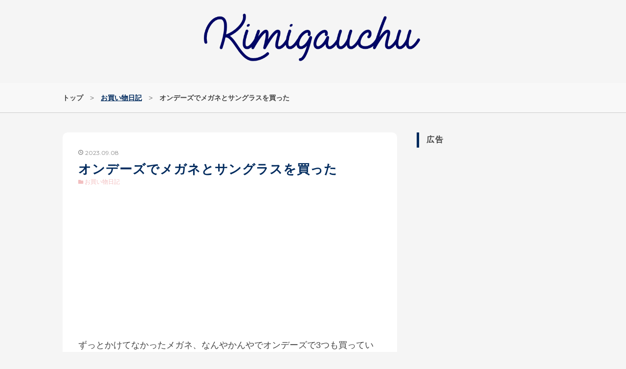

--- FILE ---
content_type: text/html; charset=utf-8
request_url: https://kimigauchu.com/20230908/1694172085
body_size: 32239
content:
<!DOCTYPE html>
<html
  lang="ja"

data-admin-domain="//blog.hatena.ne.jp"
data-admin-origin="https://blog.hatena.ne.jp"
data-author="toller"
data-avail-langs="ja en"
data-blog="kimigauchu.hatenablog.com"
data-blog-host="kimigauchu.hatenablog.com"
data-blog-is-public="1"
data-blog-name="君が宇宙"
data-blog-owner="toller"
data-blog-show-ads=""
data-blog-show-sleeping-ads=""
data-blog-uri="https://kimigauchu.com/"
data-blog-uuid="26006613483656525"
data-blogs-uri-base="https://kimigauchu.com"
data-brand="pro"
data-data-layer="{&quot;hatenablog&quot;:{&quot;admin&quot;:{},&quot;analytics&quot;:{&quot;brand_property_id&quot;:&quot;&quot;,&quot;measurement_id&quot;:&quot;G-CJRDJJTKKX&quot;,&quot;non_sampling_property_id&quot;:&quot;&quot;,&quot;property_id&quot;:&quot;&quot;,&quot;separated_property_id&quot;:&quot;UA-29716941-18&quot;},&quot;blog&quot;:{&quot;blog_id&quot;:&quot;26006613483656525&quot;,&quot;content_seems_japanese&quot;:&quot;true&quot;,&quot;disable_ads&quot;:&quot;custom_domain&quot;,&quot;enable_ads&quot;:&quot;false&quot;,&quot;enable_keyword_link&quot;:&quot;false&quot;,&quot;entry_show_footer_related_entries&quot;:&quot;true&quot;,&quot;force_pc_view&quot;:&quot;true&quot;,&quot;is_public&quot;:&quot;true&quot;,&quot;is_responsive_view&quot;:&quot;true&quot;,&quot;is_sleeping&quot;:&quot;false&quot;,&quot;lang&quot;:&quot;ja&quot;,&quot;name&quot;:&quot;\u541b\u304c\u5b87\u5b99&quot;,&quot;owner_name&quot;:&quot;toller&quot;,&quot;uri&quot;:&quot;https://kimigauchu.com/&quot;},&quot;brand&quot;:&quot;pro&quot;,&quot;page_id&quot;:&quot;entry&quot;,&quot;permalink_entry&quot;:{&quot;author_name&quot;:&quot;toller&quot;,&quot;categories&quot;:&quot;\u304a\u8cb7\u3044\u7269\u65e5\u8a18&quot;,&quot;character_count&quot;:6195,&quot;date&quot;:&quot;2023-09-08&quot;,&quot;entry_id&quot;:&quot;4207112889985843401&quot;,&quot;first_category&quot;:&quot;\u304a\u8cb7\u3044\u7269\u65e5\u8a18&quot;,&quot;hour&quot;:&quot;20&quot;,&quot;title&quot;:&quot;\u30aa\u30f3\u30c7\u30fc\u30ba\u3067\u30e1\u30ac\u30cd\u3068\u30b5\u30f3\u30b0\u30e9\u30b9\u3092\u8cb7\u3063\u305f&quot;,&quot;uri&quot;:&quot;https://kimigauchu.com/20230908/1694172085&quot;},&quot;pro&quot;:&quot;pro&quot;,&quot;router_type&quot;:&quot;blogs&quot;}}"
data-device="pc"
data-dont-recommend-pro="false"
data-global-domain="https://hatena.blog"
data-globalheader-color="b"
data-globalheader-type="pc"
data-has-touch-view="1"
data-help-url="https://help.hatenablog.com"
data-hide-header="1"
data-no-suggest-touch-view="1"
data-page="entry"
data-parts-domain="https://hatenablog-parts.com"
data-plus-available="1"
data-pro="true"
data-router-type="blogs"
data-sentry-dsn="https://03a33e4781a24cf2885099fed222b56d@sentry.io/1195218"
data-sentry-environment="production"
data-sentry-sample-rate="0.1"
data-static-domain="https://cdn.blog.st-hatena.com"
data-version="ce040fcbad0d42a5e1cae88990dad0"




  data-initial-state="{}"

  >
  <head prefix="og: http://ogp.me/ns# fb: http://ogp.me/ns/fb# article: http://ogp.me/ns/article#">

  

  
  <meta name="viewport" content="width=device-width, initial-scale=1.0" />


  


  

  <meta name="robots" content="max-image-preview:large" />


  <meta charset="utf-8"/>
  <meta http-equiv="X-UA-Compatible" content="IE=7; IE=9; IE=10; IE=11" />
  <title>オンデーズでメガネとサングラスを買った - 君が宇宙</title>

  
  <link rel="canonical" href="https://kimigauchu.com/20230908/1694172085"/>



  

<meta itemprop="name" content="オンデーズでメガネとサングラスを買った - 君が宇宙"/>

  <meta itemprop="image" content="https://cdn.image.st-hatena.com/image/scale/c2f8d1c251b1558fe450d354dab655fbed212364/backend=imagemagick;version=1;width=1300/https%3A%2F%2Fcdn-ak.f.st-hatena.com%2Fimages%2Ffotolife%2Ft%2Ftoller%2F20230430%2F20230430175735.jpg"/>


  <meta property="og:title" content="オンデーズでメガネとサングラスを買った - 君が宇宙"/>
<meta property="og:type" content="article"/>
  <meta property="og:url" content="https://kimigauchu.com/20230908/1694172085"/>

  <meta property="og:image" content="https://cdn.image.st-hatena.com/image/scale/c2f8d1c251b1558fe450d354dab655fbed212364/backend=imagemagick;version=1;width=1300/https%3A%2F%2Fcdn-ak.f.st-hatena.com%2Fimages%2Ffotolife%2Ft%2Ftoller%2F20230430%2F20230430175735.jpg"/>

<meta property="og:image:alt" content="オンデーズでメガネとサングラスを買った - 君が宇宙"/>
    <meta property="og:description" content="ずっとかけてなかったメガネ、なんやかんやでオンデーズで3つも買っている。 5月と、今日買ってきたので投稿してなかった記事に付け足した メガネを買ったのはなんと七年ぶり！ うっすら色ついてるメガネってどうなんだろう。 雨の日のOWNDAYSへ行く メガネの実物をかけてみる ①透明サングラス ゴールド 5,500円 ②John Dillinger ゴールド 18,700円 OWNDAYS SNAP 結局どっちも買った カラーレンズの選択 会員登録 リモート視力測定 お会計・①は持ち帰る ②が到着 ③を購入 あとからレンズ変更は割高である ていうかそれなら普通に買うか？ 乱視レンズは弱くしてもらう …" />
<meta property="og:site_name" content="君が宇宙"/>

  <meta property="article:published_time" content="2023-09-08T11:21:25Z" />

    <meta property="article:tag" content="お買い物日記" />
      <meta name="twitter:card"  content="summary_large_image" />
    <meta name="twitter:image" content="https://cdn.image.st-hatena.com/image/scale/c2f8d1c251b1558fe450d354dab655fbed212364/backend=imagemagick;version=1;width=1300/https%3A%2F%2Fcdn-ak.f.st-hatena.com%2Fimages%2Ffotolife%2Ft%2Ftoller%2F20230430%2F20230430175735.jpg" />  <meta name="twitter:title" content="オンデーズでメガネとサングラスを買った - 君が宇宙" />    <meta name="twitter:description" content="ずっとかけてなかったメガネ、なんやかんやでオンデーズで3つも買っている。 5月と、今日買ってきたので投稿してなかった記事に付け足した メガネを買ったのはなんと七年ぶり！ うっすら色ついてるメガネってどうなんだろう。 雨の日のOWNDAYSへ行く メガネの実物をかけてみる ①透明サングラス ゴールド 5,500円 ②Jo…" />  <meta name="twitter:app:name:iphone" content="はてなブログアプリ" />
  <meta name="twitter:app:id:iphone" content="583299321" />
  <meta name="twitter:app:url:iphone" content="hatenablog:///open?uri=https%3A%2F%2Fkimigauchu.com%2F20230908%2F1694172085" />  <meta name="twitter:site" content="@qigqig" />
  
    <meta name="description" content="ずっとかけてなかったメガネ、なんやかんやでオンデーズで3つも買っている。 5月と、今日買ってきたので投稿してなかった記事に付け足した メガネを買ったのはなんと七年ぶり！ うっすら色ついてるメガネってどうなんだろう。 雨の日のOWNDAYSへ行く メガネの実物をかけてみる ①透明サングラス ゴールド 5,500円 ②John Dillinger ゴールド 18,700円 OWNDAYS SNAP 結局どっちも買った カラーレンズの選択 会員登録 リモート視力測定 お会計・①は持ち帰る ②が到着 ③を購入 あとからレンズ変更は割高である ていうかそれなら普通に買うか？ 乱視レンズは弱くしてもらう …" />
    <meta name="google-site-verification" content="hVZASqCsQ35926XNcgT9PLoXn1Df2SQL11CX42hl-eY" />
    <meta name="keywords" content="ADHD  家トレ ジリアン Mac 洋裁　パン作り" />


  
<script
  id="embed-gtm-data-layer-loader"
  data-data-layer-page-specific="{&quot;hatenablog&quot;:{&quot;blogs_permalink&quot;:{&quot;blog_afc_issued&quot;:&quot;false&quot;,&quot;is_blog_sleeping&quot;:&quot;false&quot;,&quot;has_related_entries_with_elasticsearch&quot;:&quot;true&quot;,&quot;is_author_pro&quot;:&quot;true&quot;,&quot;entry_afc_issued&quot;:&quot;false&quot;}}}"
>
(function() {
  function loadDataLayer(elem, attrName) {
    if (!elem) { return {}; }
    var json = elem.getAttribute(attrName);
    if (!json) { return {}; }
    return JSON.parse(json);
  }

  var globalVariables = loadDataLayer(
    document.documentElement,
    'data-data-layer'
  );
  var pageSpecificVariables = loadDataLayer(
    document.getElementById('embed-gtm-data-layer-loader'),
    'data-data-layer-page-specific'
  );

  var variables = [globalVariables, pageSpecificVariables];

  if (!window.dataLayer) {
    window.dataLayer = [];
  }

  for (var i = 0; i < variables.length; i++) {
    window.dataLayer.push(variables[i]);
  }
})();
</script>

<!-- Google Tag Manager -->
<script>(function(w,d,s,l,i){w[l]=w[l]||[];w[l].push({'gtm.start':
new Date().getTime(),event:'gtm.js'});var f=d.getElementsByTagName(s)[0],
j=d.createElement(s),dl=l!='dataLayer'?'&l='+l:'';j.async=true;j.src=
'https://www.googletagmanager.com/gtm.js?id='+i+dl;f.parentNode.insertBefore(j,f);
})(window,document,'script','dataLayer','GTM-P4CXTW');</script>
<!-- End Google Tag Manager -->











  <link rel="shortcut icon" href="https://kimigauchu.com/icon/favicon">
<link rel="apple-touch-icon" href="https://kimigauchu.com/icon/touch">
<link rel="icon" sizes="192x192" href="https://kimigauchu.com/icon/link">

  

<link rel="alternate" type="application/atom+xml" title="Atom" href="https://kimigauchu.com/feed"/>
<link rel="alternate" type="application/rss+xml" title="RSS2.0" href="https://kimigauchu.com/rss"/>

  <link rel="alternate" type="application/json+oembed" href="https://hatena.blog/oembed?url=https%3A%2F%2Fkimigauchu.com%2F20230908%2F1694172085&amp;format=json" title="oEmbed Profile of オンデーズでメガネとサングラスを買った"/>
<link rel="alternate" type="text/xml+oembed" href="https://hatena.blog/oembed?url=https%3A%2F%2Fkimigauchu.com%2F20230908%2F1694172085&amp;format=xml" title="oEmbed Profile of オンデーズでメガネとサングラスを買った"/>
  
  <link rel="author" href="http://www.hatena.ne.jp/toller/">

  

  
      <link rel="preload" href="https://cdn-ak.f.st-hatena.com/images/fotolife/t/toller/20220917/20220917091120.png" as="image"/>
      <link rel="preload" href="https://cdn-ak.f.st-hatena.com/images/fotolife/t/toller/20230430/20230430151450.png" as="image"/>


  
    
<link rel="stylesheet" type="text/css" href="https://cdn.blog.st-hatena.com/css/blog.css?version=ce040fcbad0d42a5e1cae88990dad0"/>

    
  <link rel="stylesheet" type="text/css" href="https://usercss.blog.st-hatena.com/blog_style/26006613483656525/e1c717831e957ba92cc16969f87a33b982b171fe"/>
  
  

  

  
<script> </script>

  
<style>
  div#google_afc_user,
  div.google-afc-user-container,
  div.google_afc_image,
  div.google_afc_blocklink {
      display: block !important;
  }
</style>


  

  
    <script type="application/ld+json">{"@context":"http://schema.org","@type":"Article","dateModified":"2023-09-08T20:21:42+09:00","datePublished":"2023-09-08T20:21:25+09:00","description":"ずっとかけてなかったメガネ、なんやかんやでオンデーズで3つも買っている。 5月と、今日買ってきたので投稿してなかった記事に付け足した メガネを買ったのはなんと七年ぶり！ うっすら色ついてるメガネってどうなんだろう。 雨の日のOWNDAYSへ行く メガネの実物をかけてみる ①透明サングラス ゴールド 5,500円 ②John Dillinger ゴールド 18,700円 OWNDAYS SNAP 結局どっちも買った カラーレンズの選択 会員登録 リモート視力測定 お会計・①は持ち帰る ②が到着 ③を購入 あとからレンズ変更は割高である ていうかそれなら普通に買うか？ 乱視レンズは弱くしてもらう …","headline":"オンデーズでメガネとサングラスを買った","image":["https://cdn-ak.f.st-hatena.com/images/fotolife/t/toller/20230430/20230430175735.jpg"],"mainEntityOfPage":{"@id":"https://kimigauchu.com/20230908/1694172085","@type":"WebPage"}}</script>

  

  <link type="text/css" rel="stylesheet" href="https://hatena.wackwack.net/v1.1/css/fulldisplay.min.css"/>
<!--別窓ださない-->
<script src="https://code.jquery.com/jquery-3.3.1.min.js"></script>

<script language="JavaScript">
$(document).ready( function () {
$("a[href^='http']:not([href*='" + location.hostname + "'])").attr('target', '_blank');
})
</script>
</head>

  <body class="page-entry header-image-only enable-top-editarea enable-bottom-editarea category-お買い物日記 globalheader-off globalheader-ng-enabled">
    

<div id="globalheader-container"
  data-brand="hatenablog"
  style="display: none"
  >
  <iframe id="globalheader" height="37" frameborder="0" allowTransparency="true"></iframe>
</div>


  
  
  

  <div id="container">
    <div id="container-inner">
      <header id="blog-title" data-brand="hatenablog">
  <div id="blog-title-inner" style="background-image: url('https://cdn-ak.f.st-hatena.com/images/fotolife/t/toller/20220917/20220917091120.png'); background-position: center -10px;">
    <div id="blog-title-content">
      <h1 id="title"><a href="https://kimigauchu.com/">君が宇宙</a></h1>
      
    </div>
  </div>
</header>

      
  <div id="top-editarea">
    <!-- スマホ用グローバルナビのHTML -->
<style>
.sp-global-menu {
    position: fixed;
    width: 100%;
    bottom: 0px;
    z-index: 100;
    background-color: #C9C2E0;
    border-top: solid 2px #F2BFC0;
    font-size: 0.8rem;
}
.sp-global-menu ul {
    display: flex;
    list-style: none;
    padding: 0;
    margin: 0;
    width: 100%;
}
.sp-global-menu li {
    justify-content: center;
    align-items: center;
    width: 25%;
    padding: 0;
    margin: 0;
}
.sp-global-menu li a {
    color: #012b5e;
    text-align: center;
    display: block;
    width: 100%;
    padding: 5px 0px;
    text-decoration: none;
}
/*カテゴリメニュー*/
.category-content {
    visibility: hidden;
    opacity: 0;
    position: fixed;
    bottom: 52px;
    background-color: #C9C2E0;
    width: 100%;
    border-top: solid 1px #012b5e;
    font-size: 0.8rem;
    font-weight: bold;
    z-index: 100;
    transition: 0.3s;
}
.category-content.active {
    visibility: visible;
    opacity: 1;
}
.category-list {
    list-style-type: none;
    margin: 0;
    width: 100%;
    padding-left: 0;
}
.category-list li {
    border-top: solid 1px #eee;
}
.category-list a {
    display: block;
    width: 100%;
    height: 40px;
    line-height: 40px;
    text-align: center;
    color: #012b5e;
    text-decoration: none;
}
/*閉じるボタン*/
#close i {
    vertical-align: middle;
}
/*検索*/
.search-content {
    visibility: hidden;
    opacity: 0;
    position: fixed;
    bottom: 52px;
    background-color: #C9C2E0;
    width: 100%;
    border-top: solid 1px #012b5e;
    font-size: 0.8rem;
    z-index: 100;
    transition: 0.3s;
}
.search-content.active {
    visibility: visible;
    opacity: 1;
}
.search-content a {
    color: #111;
}
.search-content > .hatena-module-search-box {
    padding: 0px 10px 10px 10px;
}
#search-close {
    text-align: center;
    padding: 10px;
}
/*PCサイズでは非表示にする*/
@media (min-width: 768px) {
    .sp-global-menu {
        display: none;
    }
    .category-content {
        display: none;
    }
    .search-content {
        display: none;
    }
}
/*スマホサイズでは非表示にする*/
@media (max-width: 767px) {
    .si-global-nav-wrap {
        display: none;
    }
    #page-top, #home-link {
        display: none;
    }
}
</style>

<div class="sp-global-menu">
    <ul>
        <li>
            <a href="https://kimigauchu.com/">
                <div><i class="fa fa-home fa-lg"></i></div>
                HOME
            </a>
        </li>
        <li>
            <a href="javascript:void(0);" id="category-menu">
                <div><i class="fa fa-bars fa-lg"></i></div>
                MENU
            </a>
        </li>
        <li>
            <a href="javascript:void(0);" id="search">
                <div><i class="fa fa-search fa-lg"></i></div>
                SEARCH
            </a>
        </li>
        <li>
            <a href="#">
                <div><i class="fa fa-chevron-up fa-lg"></i></div>
                PAGETOP
            </a>
        </li>
    </ul>
</div>
<div class="category-content">
    <ul class="category-list">
        <li id="close">
            <a href="javascript:void(0);">
                <i class="fa fa-close fa-lg"></i>
            </a>
        </li>
        <li><a href="https://kimigauchu.com/aboutme"><i class="fa fa-user-o"></i>&nbsp;ABOUT</a></li>
 
        <li><a href="https://tayori.com/form/d5f2815fb33f95cf1673fcf5adb3cec3083f8374"><i class="fa fa-database"></i>&nbsp;CONTACT</a></li>

    </ul>
</div>
<div class="search-content">
    <a href="javascript:void(0);">
        <div id="search-close">
            <i class="fa fa-close fa-lg"></i>
        </div>
    </a>
    <div class="hatena-module hatena-module-search-box">
        <div class="hatena-module-body">
            <form class="search-form" role="search" action="http://kimigauchu.com/search" method="get">
                <input type="text" name="q" class="search-module-input" value="" placeholder="記事を検索" required="">
                <input type="submit" value="検索" class="search-module-button">
            </form>
        </div>
    </div>
</div>

<script>
    /*
     * カテゴリメニュー
     */
    // カテゴリメニューのクリックイベント
    document.querySelector("#category-menu").addEventListener('click', () => {
        // カテゴリリストの開閉
        document.querySelector(".category-content").classList.toggle('active');
        // 検索エリアは閉じる
        document.querySelector(".search-content").classList.remove('active');
    });
    // 閉じるボタンクリックイベント
    document.querySelector("#close").addEventListener('click', () => {
        document.querySelector(".category-content").classList.remove('active');
    });

    /*
     * 検索
     */
    // 検索のクリックイベント
    document.querySelector("#search").addEventListener('click', () => {
        // 検索エリアの開閉
        document.querySelector(".search-content").classList.toggle('active');
        // カテゴリリストは閉じる
        document.querySelector(".category-content").classList.remove('active');
    });
    // 閉じるボタンクリックイベント
    document.querySelector("#search-close").addEventListener('click', () => {
        document.querySelector(".search-content").classList.remove('active');
    });
</script>

<!-- スマホ用グローバルナビのHTMLここまで -->

<style>
    .hatena-module-category ul li{display:block;padding:8px 0;border:0;list-style-type:none}.hatena-module-category ul li a{display:inline-block;padding:0;text-decoration:none;color:#000;border:none;transition:1s ease}.hatena-module-category ul li.on-border{border-top:1px solid #ddd}ul.hatena-breadcrumb-plus-child1{padding-left:30px}ul.hatena-breadcrumb-plus-child2{padding-left:15px}.hatena-breadcrumb-plus-toggle-button{cursor:pointer}
</style>
  </div>


      
          <div id="top-box">
    <div class="breadcrumb" data-test-id="breadcrumb">
      <div class="breadcrumb-inner">
        <a class="breadcrumb-link" href="https://kimigauchu.com/"><span>トップ</span></a>          <span class="breadcrumb-gt">&gt;</span>          <span class="breadcrumb-child">            <a class="breadcrumb-child-link" href="https://kimigauchu.com/archive/category/%E3%81%8A%E8%B2%B7%E3%81%84%E7%89%A9%E6%97%A5%E8%A8%98"><span>お買い物日記</span></a>          </span>            <span class="breadcrumb-gt">&gt;</span>          <span class="breadcrumb-child">            <span>オンデーズでメガネとサングラスを買った</span>          </span>      </div>
    </div>
  </div>
  <script type="application/ld+json" class="test-breadcrumb-json-ld">
    {"@context":"http://schema.org","@type":"BreadcrumbList","itemListElement":[{"@type":"ListItem","position":1,"item":{"name":"トップ","@id":"https://kimigauchu.com/"}},{"item":{"@id":"https://kimigauchu.com/archive/category/%E3%81%8A%E8%B2%B7%E3%81%84%E7%89%A9%E6%97%A5%E8%A8%98","name":"お買い物日記"},"position":2,"@type":"ListItem"}]}
  </script>
      
      




<div id="content" class="hfeed"
  
  >
  <div id="content-inner">
    <div id="wrapper">
      <div id="main">
        <div id="main-inner">
          

          



          
  
  <!-- google_ad_section_start -->
  <!-- rakuten_ad_target_begin -->
  
  
  

  

  
    
      
        <article class="entry hentry test-hentry js-entry-article date-first autopagerize_page_element chars-6400 words-200 mode-html entry-odd" id="entry-4207112889985843401" data-keyword-campaign="" data-uuid="4207112889985843401" data-publication-type="entry">
  <div class="entry-inner">
    <header class="entry-header">
  
    <div class="date entry-date first">
    <a href="https://kimigauchu.com/archive/2023/09/08" rel="nofollow">
      <time datetime="2023-09-08T11:21:25Z" title="2023-09-08T11:21:25Z">
        <span class="date-year">2023</span><span class="hyphen">-</span><span class="date-month">09</span><span class="hyphen">-</span><span class="date-day">08</span>
      </time>
    </a>
      </div>
  <h1 class="entry-title">
  <a href="https://kimigauchu.com/20230908/1694172085" class="entry-title-link bookmark">オンデーズでメガネとサングラスを買った</a>
</h1>

  
  

  <div class="entry-categories categories">
    
    <a href="https://kimigauchu.com/archive/category/%E3%81%8A%E8%B2%B7%E3%81%84%E7%89%A9%E6%97%A5%E8%A8%98" class="entry-category-link category-お買い物日記">お買い物日記</a>
    
  </div>


  
  <div class="customized-header">
    <div class="entry-header-html"><script async src="https://pagead2.googlesyndication.com/pagead/js/adsbygoogle.js"></script>
<!-- 記事下れすぽんしぶ -->
<ins class="adsbygoogle"
     style="display:block"
     data-ad-client="ca-pub-5430362825928817"
     data-ad-slot="8478347685"
     data-ad-format="auto"
     data-full-width-responsive="true"></ins>
<script>
     (adsbygoogle = window.adsbygoogle || []).push({});
</script>
</div>
  </div>


  

</header>

    


    <div class="entry-content hatenablog-entry">
  
    <p>ずっとかけてなかったメガネ、なんやかんやでオンデーズで3つも買っている。</p>
<p>5月と、今日買ってきたので投稿してなかった記事に付け足した</p>
<p>メガネを買ったのはなんと七年ぶり！</p>
<p> </p>
<ul class="table-of-contents">
    <li><a href="#うっすら色ついてるメガネってどうなんだろう">うっすら色ついてるメガネってどうなんだろう。</a></li>
    <li><a href="#雨の日のOWNDAYSへ行く">雨の日のOWNDAYSへ行く</a><ul>
            <li><a href="#メガネの実物をかけてみる">メガネの実物をかけてみる</a><ul>
                    <li><a href="#透明サングラス-ゴールド-5500円">①透明サングラス ゴールド 5,500円</a></li>
                    <li><a href="#John-Dillinger-ゴールド-18700円">②John Dillinger ゴールド 18,700円</a></li>
                </ul>
            </li>
            <li><a href="#OWNDAYS-SNAP">OWNDAYS SNAP</a></li>
            <li><a href="#結局どっちも買った">結局どっちも買った</a></li>
            <li><a href="#カラーレンズの選択">カラーレンズの選択</a></li>
        </ul>
    </li>
    <li><a href="#会員登録">会員登録</a></li>
    <li><a href="#リモート視力測定">リモート視力測定</a></li>
    <li><a href="#お会計は持ち帰る">お会計・①は持ち帰る</a></li>
    <li><a href="#が到着">②が到着</a></li>
    <li><a href="#を購入">③を購入</a><ul>
            <li><a href="#あとからレンズ変更は割高である">あとからレンズ変更は割高である</a></li>
            <li><a href="#ていうかそれなら普通に買うか">ていうかそれなら普通に買うか？</a></li>
            <li><a href="#乱視レンズは弱くしてもらう">乱視レンズは弱くしてもらう</a></li>
            <li><a href="#比較">比較</a></li>
        </ul>
    </li>
    <li><a href="#オンデーズの総合評価">オンデーズの総合評価</a><ul>
            <li><a href="#サイトの見やすさ">サイトの見やすさ</a></li>
            <li><a href="#店舗の多さ">店舗の多さ</a></li>
            <li><a href="#店員さん">店員さん</a></li>
            <li><a href="#商品の数">商品の数</a></li>
            <li><a href="#保証">保証</a></li>
        </ul>
    </li>
</ul>
<p> </p>
<p>視力は左だけ悪い。運転も仕事も特にメガネは必要ない</p>
<p>以前、父親から「紫外線で目の病気になるから紫外線を浴びない方がいい」とはっきり言われた。たしかに肌への紫外線は気にしているが、目はあまり気にしていなかった・・・・真夏はサングラスも使うけど<strong>どこか恥ずかしく</strong>、通勤などは裸眼。しかし目に悪いとなると今から気をつけないとまずい。</p>
<p>すでにサングラスはいくつか持っているが、ちょっと大袈裟で恥ずかしい・・・春や秋はどうしたらいいわけ？</p>
<h2 id="うっすら色ついてるメガネってどうなんだろう">うっすら色ついてるメガネってどうなんだろう。</h2>
<p>関ジャニの安田さんは青いのを、先日はSUPER BEAVERの渋谷さんが「人志松本のツマミになる話」で緑のをかけていた。<strong>ああいうやつがいい。</strong></p>
<p>とりあえずうざいCMでおなじみの<a href="https://www.owndays.com/jp/ja">OWNDAYS</a>に行ってみようと思った。オンラインショップを見ると結構おしゃれなフレームがあるではないか。あと店舗の多さ。仕事終わりにふらっと見に行ける。</p>
<p>ある程度メガネの形が似合うかはサイトで確認できるけども、実際カラーレンズを見てみないとよくわからない。さすがにメガネは実際に装着してみないとわからない。</p>
<p>あのCMまではこのメガネ屋さんをまったく知らなかったが、こんなに店舗があったとは。うざかろうがなんだろうがあのCMは成功ってことか〜</p>
<p>ちなみに私のメガネはMikiのほかにはZoffでも買ったことがある。それは度なしだった。JINSは何度も店には入ったことがあるが作ったことはない。なぜか？それは店員が全然話しかけてこないからだ。それがいいという人もいるとは思うが、眼鏡屋でそれはそっけないなあと思ってどうも苦手だ。</p>
<p>オンデーズは、薄型レンズで値段が上がらない良心的設定、らしい。そもそもメガネを常用していない私にはそれはあまり重要でなかった。</p>
<p> </p>
<h2 id="雨の日のOWNDAYSへ行く">雨の日のOWNDAYSへ行く</h2>
<p>人が少なそうな雨の日をねらった。というか平日疲れ果てて行くことができず、さらにGWに使いたかったので、この日しかなかった。眼鏡屋にしてはこじんまりしていたが開放的だった。店内に3組くらい見てるお客さんがいた</p>
<p>しばらくすると店員さんが話しかけてきたので要望を伝えた。</p>
<p>「サングラスが欲しい/オンラインショップのページを見せる/色付きレンズにしたい/何色にしたらいいかわからない/おばさんぽくなるのは嫌/日常やレジャー使い/できればGWに使いたいのですぐほしい」</p>
<p>少しどもっているような感じの男性だったが、しっかりと相談に乗ってくれた。</p>
<p> </p>
<h3 id="メガネの実物をかけてみる">メガネの実物をかけてみる</h3>
<div class="images-row mceNonEditable">
<div class="images-row-item"><img src="https://cdn-ak.f.st-hatena.com/images/fotolife/t/toller/20230430/20230430151450.png" width="555" height="1200" loading="lazy" title="" class="hatena-fotolife" itemprop="image" /></div>
<div class="images-row-item"><img src="https://cdn-ak.f.st-hatena.com/images/fotolife/t/toller/20230430/20230430151459.png" width="555" height="1200" loading="lazy" title="" class="hatena-fotolife" itemprop="image" /></div>
</div>
<p>左が元々欲しかった透明サングラス（以下①）<br />右が、いいなとオンラインショップで見ていたが店員さんもすすめてきたもの（以下②）</p>
<p>丸メガネが流行ろうとも、丸顔の私はスルーを決め続けていて、10年近くメガネのデザインのアップデートがされていない私。</p>
<p>この手のメタルフレームのおしゃれなメガネは持っておらず、軽く、デザインも垢抜けておりどちらも欲しくなってしまった。<strong>ていうかどっちも買った</strong></p>
<h4 id="透明サングラス-ゴールド-5500円">①透明サングラス ゴールド 5,500円</h4>
<p>意外とオンラインのバーチャル試着通りで、かなりしっくりきた。透明サングラスという位置付けで、度付きにするには追加料金が発生し、UVカットレンズではなくなってしまう。それをUVにするには8900円かかる。</p>
<p>つまりこれで完成系の商品と解釈した。</p>
<h4 id="John-Dillinger-ゴールド-18700円">②John Dillinger ゴールド 18,700円</h4>
<p>ジョンデリンジャーという別ブランド？のストロベリーシェイプ。値段もそこそこ。</p>
<p>リムの正面に溝があり、七宝職人が施しているとのこと（公式より）MADE IN JAPAN</p>
<p>似たようなカラーリングの「ブロンズ」色はツルの部分がべっこうっぽくってそれはそれでかわいかった。ゴールドはツルが透明ビニールカバーみたいになっているので、表からは似たような色でも横からの印象はかなり違う。ツルの主張がない方がおしゃれに感じたのでゴールドにした</p>
<p>商品画像ではどっちも同じように見えるが、②は通常メガネのラインナップのため小ぶりである。フレームもめっちゃおしゃれ。</p>
<p> </p>
<h3 id="OWNDAYS-SNAP">OWNDAYS SNAP</h3>
<p>2本欲しいと言っていたら、OWNDAYS SNAPはどうかと勧められた。普通のメガネにマグネットでパチンと付け替えできるなんともお得なアイテム。実物は、けっこう厚みを感じた。フレーム細めのメガネを検討しているだけ余計に。そこで薄めの↓を試着</p>
<p><img src="https://cdn-ak.f.st-hatena.com/images/fotolife/t/toller/20230430/20230430155750.png" width="332" height="718" loading="lazy" title="" class="hatena-fotolife" itemprop="image" /></p>
<p>画像はつけかえ用のみだが、店頭ではセットで展示があった。色も薄めで形も似ているのだが、やはり下部の丸みが丸すぎる。うーん惜しい・・・。かたちは①が一番いいからカラーレンズにしたいと告げる</p>
<p> </p>
<h3 id="結局どっちも買った">結局どっちも買った</h3>
<p>上にも書いたがどっちも買った。①のものは「サングラス」であるため、<strong>カラーレンズにするには「加工費」が別途必要となってしまう</strong>。4400円の加工費に、カラーレンズ代3500円。サングラス本体と合わせると13400円。2本サングラスが買えてしまう</p>
<p>2本購入だと2000オフになるキャンペーンをやっていたが、単体価格6000円以上が対象らしい。つまり<span style="text-decoration: underline;">透明サングラスは対象外</span>のため、①②2本買っても割引にならない。</p>
<p>②のほうは通常メガネ商品のため、加工費は発生せずレンズオプション料金のみであり、度付きも可。</p>
<p>完成したメガネを郵送するのに550円送料がかかる。店舗だと料金はかからないが日にちがさらに数日かかる</p>
<p>オンライン購入→店舗受け取りもできるが、サポートがオンラインを通して行う必要がある</p>
<p>当然のごとく、カスタムすると20分でお持ち帰りは不可</p>
<p>罠が・・・・いや失礼、注意が多いお店だな。</p>
<p>ただ、店員さんはそれをきっちり説明してくれるので丁寧と思った。</p>
<p> </p>
<h3 id="カラーレンズの選択">カラーレンズの選択</h3>
<p><span style="font-family: -apple-system, BlinkMacSystemFont, 'Segoe UI', Helvetica, Arial, sans-serif;">①のサングラスを色付きにするより、②をカラーレンズにするのがコスパが良いと提案をしてもらった。</span><span style="font-family: -apple-system, BlinkMacSystemFont, 'Segoe UI', Helvetica, Arial, sans-serif;">カラーレンズは丸いガラスのサンプルしかなく、メガネについた状態のものはない。</span></p>
<p>調光レンズにすれば、室内は透明、外ではやや色がつき、強い日差しではしっかり入る</p>
<p>そうか、そんなものがあるのか。それにしよう。</p>
<p>普通のサングラスの欠点である室内で暗すぎる・おかしすぎるため外さないといけないのがいやなのよ。これなら解決。ただ、色が変わるのに5分くらいかかるし、好きな濃さにコントロールはできない。</p>
<p>色は、緑はけっこう深緑だったため、無難にブラウンにした。やや赤みあり。</p>
<p>度入りは、別に今回は必要ではないんだけど<strong>金額変わらない</strong>から度付きにした</p>
<h2 id="会員登録">会員登録</h2>
<p>商品が決まったところで、タブレットを渡される。病院のWeb問診票のような感じ。</p>
<p>その後、LINE登録するよう指示がある</p>
<p>イマドキである。その店舗のガイドだとLINEログインで公式ECサイトに会員登録するようになっていた。</p>
<h2 id="リモート視力測定">リモート視力測定</h2>
<p>登録が終わったら視力測定。ほぼ待たずにスムーズ。悩みまくっている間に店舗のスタッフが入れ替わっていた。</p>
<p>視力測定の機械はその場にあるが、担当はモニターの向こうにいるシステム。ああ、各店舗に常駐しなくていいから少人数で済んで効率がいいのか。賢い・・・・。</p>
<p>美人のスーツのお姉さんが担当だった。大きなモニターにその方が映し出され、声はスピーカーから聞こえる。自分は普通に話せばマイクが拾う。遅延なくスムーズに会話。</p>
<p>測定が済むと店舗スタッフさんに渡されたレンズをかけてみるとクラっときた。なので1段階弱くしてもらった。</p>
<p>乱視で<strong>近くも遠くにもピントが合っておらず</strong>、右目の負担があるとのこと。それは前から言われていたけども、今後のことを考えてメガネをかける時間を増やした方がいいとのこと。そうなんだ・・・</p>
<p> </p>
<h2 id="お会計は持ち帰る">お会計・①は持ち帰る</h2>
<div class="images-row mceNonEditable">
<div class="images-row-item"><img src="https://cdn-ak.f.st-hatena.com/images/fotolife/t/toller/20230430/20230430175739.jpg" width="1170" height="1172" loading="lazy" title="" class="hatena-fotolife" itemprop="image" /></div>
<div class="images-row-item"><img src="https://cdn-ak.f.st-hatena.com/images/fotolife/t/toller/20230430/20230430175735.jpg" width="1170" height="1172" loading="lazy" title="" class="hatena-fotolife" itemprop="image" /></div>
</div>
<p>レジでメガネケースを選ぶ。黒よりグレーが人気とのこと。たしかにかわいい。ほかには、薄い耐久性悪そうなケースが何色か用意されていた。</p>
<p>②は乱視の調光レンズと別店舗で受け取りのためGW明けであると言われた。最初にGWに使いたいと言ったのがきちんと申し送りされており、お気遣いいただいたが、これに関してはもはや急がないことを伝えた。</p>
<p> </p>
<p>くるくるパーマ頭でおばさん通り越してアメリカのカートゥーンアニメのメガネキャラみたいになってしまった（写真を載せようとしたが諦めた）</p>
<div class="freezed">
<div class="hatena-asin-detail"><a href="https://www.amazon.co.jp/dp/B0BXNRLYP9?tag=imokori-22&amp;linkCode=osi&amp;th=1&amp;psc=1" class="hatena-asin-detail-image-link" target="_blank" rel="noopener"><img src="https://m.media-amazon.com/images/I/71i6i8fXpNL._SL500_.jpg" class="hatena-asin-detail-image" alt="デクスターズ ラボ ピンバッジ カートゥーンネットワーク バッチ" title="デクスターズ ラボ ピンバッジ カートゥーンネットワーク バッチ" /></a>
<div class="hatena-asin-detail-info">
<p class="hatena-asin-detail-title"><a href="https://www.amazon.co.jp/dp/B0BXNRLYP9?tag=imokori-22&amp;linkCode=osi&amp;th=1&amp;psc=1" target="_blank" rel="noopener">デクスターズ ラボ ピンバッジ カートゥーンネットワーク バッチ</a></p>
<ul class="hatena-asin-detail-meta">
<li>ノーブランド品</li>
</ul>
<a href="https://www.amazon.co.jp/dp/B0BXNRLYP9?tag=imokori-22&amp;linkCode=osi&amp;th=1&amp;psc=1" class="asin-detail-buy" target="_blank" rel="noopener">Amazon</a></div>
</div>
</div>
<p>デクスターも青のカラーレンズだｗ</p>
<p>最初は透明サングラス？！？！意味あんの？と思ったけど、ガッツリデカサングラスより出番が多い。だてめがね的使い方。しかもジャストフィットで軽いしおしゃれだしこの形めっちゃ気に入ってる。</p>
<h2 id="が到着">②が到着</h2>
<p><img src="https://cdn-ak.f.st-hatena.com/images/fotolife/t/toller/20230508/20230508184829.jpg" width="303" height="404" loading="lazy" title="" class="hatena-fotolife" itemprop="image" /></p>
<p>受け取りに行き調整してもらいそのままかけた。夕方だとうっすら色づく程度。</p>
<p>帰宅し、ネイル用UVランプに1分あてたところ、右のレンズの色になった。わりとがっつりだけど、太陽光の下ではここまでにはならない。</p>
<p><img src="https://cdn-ak.f.st-hatena.com/images/fotolife/t/toller/20230518/20230518092815.jpg" width="336" height="337" loading="lazy" title="" class="hatena-fotolife" itemprop="image" /></p>
<p>休みの日や家でパソコン作業するときにけっこうかけている</p>
<p>外では偏光レンズにより太陽光がまぶしくないのに、メガネとして使えるし室内では透明とかめっちゃ便利。色が徐々に変わっていくのも、特に気にならない。</p>
<p>①よりフレームは分厚いが、面積的にはがコンパクトサイズ。</p>
<p>少し弱くしてもらった乱視レンズがまだまだきついが、そのうち慣れる</p>
<p> </p>
<h2 id="を購入">③を購入</h2>
<p>顔出しできないメガネ記事意味はあるのか、などと考えてたら投稿せず放置する事態になっていたこの記事。</p>
<p>なんと今朝から<strong>めぼ</strong>を発症してしまう</p>
<p><strong>※「めぼ」は方言らしく、「めばちこ」「ものもらい」というのが標準語らしい</strong></p>
<p>昨日からめぼになったっぽいな〜目こすりすぎた〜と思っていたら朝パンパンに殴られたみたいになっていた。まつげも埋まっている。やばい。ブスすぎる。今更目薬を調べる。なぜ昨日のうちに買っておかない？しかし休むのもな・・・と思い普通の目薬をさして、①のメガネで出勤。なるべく見ないでくれ。いや誰も見てないのはわかってる。早く帰りたい。</p>
<p>Kさんから「目こすらないようにメガネで生活しては？」と提案あり。たしかにありかもしれない。メガネはずしてかきむしりたいほどになれば目薬をさせばよい。</p>
<p><span style="font-size: 80%;">以前も目の炎症→眼科→悪化し目尻が痣化し今でも痕が残ってるのでもうこんな思いはしたくないのだ。</span></p>
<p> </p>
<h3 id="あとからレンズ変更は割高である">あとからレンズ変更は割高である</h3>
<p>でも常時使うなら度があったほうがいいなあ、やっぱり度入りにしてもらおう！と仕事わりにオンデーズに寄って説明すると、「購入時の度入りレンズ化は加工費4400円だけで済むが、一旦持ち帰ると”レンズ交換”になるため7700円かかります」と丁寧に説明してくれた。最初の8000いくらかかるのは私の（と定員君の）勘違いだった。</p>
<p>「じゃあもう一個同じの買います」</p>
<p>すると店員さん「これ6000円ですよね。加工費4400円なので10400円ですね」</p>
<p>（あれ？6000円もしたっけ？と思って今確認したら5500円から値上がってる・・・！）</p>
<p> </p>
<h3 id="ていうかそれなら普通に買うか">ていうかそれなら普通に買うか？</h3>
<p>そうやって前回も普通のメガネも買ったんですよ〜〜なんか日本製の〜〜あーこれこれと②の売り場へ。ってちょうど店員さんもかけてたやつだった。</p>
<p>でも形がやっぱ①がよくて〜〜〜などといっていたらポリゴンタイプであれ以来新しいものが出ていた。</p>
<p>4月に購入されてたら1000円クーポンお持ちですよね、と親切に教えてくれた。そういえばそんなものがあった。</p>
<p><img src="https://cdn-ak.f.st-hatena.com/images/fotolife/t/toller/20230908/20230908192139.jpg" width="1200" height="590" loading="lazy" title="" class="hatena-fotolife" itemprop="image" /></p>
<p>ちょっと丸かったのでいっそのこと丸にするか？とおもったが丸はしっくりこない。というか変な人にしか見えん。店員さんは「丸レンズは、ちょっと優しいですよね」とのこと。</p>
<p>試着して、<span style="white-space: normal;"><span style="white-space: pre;"> グラフベレ</span>GB1040B-3Aゴールド</span>に決めた。</p>
<p> </p>
<h3 id="乱視レンズは弱くしてもらう">乱視レンズは弱くしてもらう</h3>
<p>②のメガネがけっこうくらくらくるので、弱くしてほしいとお願いした。視力検査したばかりなのでなし。②より2段階弱くしてもらった</p>
<p>そのおかげか、店舗在庫があり20分後に受け取れた。早い！</p>
<p>しかもポイントがあるから使いますか？と言われ、クーポン（？）と併用でなんと8000円で買えてしまった。わーい！</p>
<p>①を7700円で変更するよりぜったいこっちがいいじゃん！店員さんナイスアシストだわ。</p>
<p>しかもこの③を買ったのでまた1000円オフ券をもらえて、さらにポイントまでついた。</p>
<p>なにこれ無限オンデーズ？ｗ</p>
<p> </p>
<h3 id="比較">比較</h3>
<p><img src="https://cdn-ak.f.st-hatena.com/images/fotolife/t/toller/20230908/20230908192056.jpg" width="1200" height="675" loading="lazy" title="" class="hatena-fotolife" itemprop="image" /></p>
<p>左が①右が③ <span style="font-size: 80%;">目瞑るの下手すぎるだろ</span></p>
<p>③の方が少し小さくて丸く、自然。</p>
<p>フレームが粒々のようになったデザインだからキラッキラ（かわいい！）</p>
<p>どちらもとても軽い。そう思うと②はずっしり感じる。</p>
<p> </p>
<div class="images-row mceNonEditable">
<div class="images-row-item"><img src="https://cdn-ak.f.st-hatena.com/images/fotolife/t/toller/20230908/20230908183202.jpg" width="900" height="1200" loading="lazy" title="" class="hatena-fotolife" itemprop="image" /></div>
<div class="images-row-item"><img src="https://cdn-ak.f.st-hatena.com/images/fotolife/t/toller/20230908/20230908183222.jpg" width="900" height="1200" loading="lazy" title="" class="hatena-fotolife" itemprop="image" /></div>
</div>
<p>上から①③②</p>
<p>重さは①20.4g③21.6g②24.8g<br />測ってわかったけど①と③軽いわぁ。</p>
<p>こう見ると、①と②ってびみょ〜〜〜にレンズに色ついてるね</p>
<p>③のツルが地味にかわいい。</p>
<p>しかし、同じようなメガネばっかり買ってどうするんでしょうかｗ</p>
<p> </p>
<h2 id="オンデーズの総合評価">オンデーズの総合評価</h2>
<p>CMだけであまり印象がよくなかったがオンデーズだが、結構気に入った</p>
<h4 id="サイトの見やすさ">サイトの見やすさ</h4>
<p>サイトはスマートフォン・PC共すっきりしていて商品も探しやすい。</p>
<p>会員ページはPC、LINEから利用しやすく、購入履歴は即反映されていた。</p>
<p>会員コードを店で読み取ってもらうだけでレンズデータがわかるので2本目作成がめっちゃ簡単！</p>
<p>着用イメージ画像はなぜか動画のみで持って語っているシーンのサムネイルが多くイマイチ。</p>
<h4 id="店舗の多さ">店舗の多さ</h4>
<p>店舗が多く、受け取りや試着も気軽に行ける。店舗や店員が違っても会員情報（購入履歴）をすぐ渡せるの問題なし。</p>
<h4 id="店員さん">店員さん</h4>
<p>若い方が多いようだが、皆さんとても親切。押し売りもないし、ガチガチ感もなく話しやすい。制服がいいよね。</p>
<h4 id="商品の数">商品の数</h4>
<p>JINSやZoffに比べると少ない。店舗にもそんなに置いてないかも。</p>
<p>ブランド展開はなかなか良いと思う</p>
<h4 id="保証">保証</h4>
<p>安い眼鏡屋にしては手厚い。フレーム1年保証、返品も1ヶ月以内なら可能。</p>
<p>購入履歴がマイページにも反映されており、どんな商品を買ったかすぐわかるし、保証期間も記載されている</p>
<p> </p>
<p>社長の本も出ているらしく色々と面白い試みをしているようです。</p>
<p> </p>
<p> </p>
<p>ZoffやJINSでも買ってみようかな〜JINS SwitchやModern Metalとか・・って思ってたけどこれからも無限オンデーズの予感<br />店舗が近い方が便利だよね。</p>
    
    




    

  
</div>

    
  <footer class="entry-footer">
      <div class="entry-footer-modules" id="entry-footer-primary-modules">      
<div class="hatena-module hatena-module-html">
    <div class="hatena-module-title">広告</div>
  <div class="hatena-module-body">
    <script async src="https://pagead2.googlesyndication.com/pagead/js/adsbygoogle.js?client=ca-pub-5430362825928817"
     crossorigin="anonymous"></script>
<ins class="adsbygoogle"
     style="display:block"
     data-ad-format="autorelaxed"
     data-ad-client="ca-pub-5430362825928817"
     data-ad-slot="2084362461"></ins>
<script>
     (adsbygoogle = window.adsbygoogle || []).push({});
</script>
  </div>
</div>
  </div>
    <div class="entry-tags-wrapper">
  <div class="entry-tags">  </div>
</div>

    <p class="entry-footer-section track-inview-by-gtm" data-gtm-track-json="{&quot;area&quot;: &quot;finish_reading&quot;}">
  <span class="author vcard"><span class="fn" data-load-nickname="1" data-user-name="toller" >toller</span></span>
  <span class="entry-footer-time"><a href="https://kimigauchu.com/20230908/1694172085"><time data-relative datetime="2023-09-08T11:21:25Z" title="2023-09-08T11:21:25Z" class="updated">2023-09-08 20:21</time></a></span>
  
  
  
</p>

    
  <div
    class="hatena-star-container"
    data-hatena-star-container
    data-hatena-star-url="https://kimigauchu.com/20230908/1694172085"
    data-hatena-star-title="オンデーズでメガネとサングラスを買った"
    data-hatena-star-variant="profile-icon"
    data-hatena-star-profile-url-template="https://blog.hatena.ne.jp/{username}/"
  ></div>


    
<div class="social-buttons">
  
  
    <div class="social-button-item">
      <a href="https://b.hatena.ne.jp/entry/s/kimigauchu.com/20230908/1694172085" class="hatena-bookmark-button" data-hatena-bookmark-url="https://kimigauchu.com/20230908/1694172085" data-hatena-bookmark-layout="vertical-balloon" data-hatena-bookmark-lang="ja" title="この記事をはてなブックマークに追加"><img src="https://b.st-hatena.com/images/entry-button/button-only.gif" alt="この記事をはてなブックマークに追加" width="20" height="20" style="border: none;" /></a>
    </div>
  
  
    <div class="social-button-item">
      <div class="fb-share-button" data-layout="box_count" data-href="https://kimigauchu.com/20230908/1694172085"></div>
    </div>
  
  
    
    
    <div class="social-button-item">
      <a
          class="entry-share-button entry-share-button-twitter test-share-button-twitter"
          href="https://x.com/intent/tweet?text=%E3%82%AA%E3%83%B3%E3%83%87%E3%83%BC%E3%82%BA%E3%81%A7%E3%83%A1%E3%82%AC%E3%83%8D%E3%81%A8%E3%82%B5%E3%83%B3%E3%82%B0%E3%83%A9%E3%82%B9%E3%82%92%E8%B2%B7%E3%81%A3%E3%81%9F+-+%E5%90%9B%E3%81%8C%E5%AE%87%E5%AE%99&amp;url=https%3A%2F%2Fkimigauchu.com%2F20230908%2F1694172085"
          title="X（Twitter）で投稿する"
        ></a>
    </div>
  
  
  
  
  
  
</div>

    

    <div class="customized-footer">
      

        

          <div class="entry-footer-modules" id="entry-footer-secondary-modules">      
<div class="hatena-module hatena-module-related-entries" >
      
  <!-- Hatena-Epic-has-related-entries-with-elasticsearch:true -->
  <div class="hatena-module-title">
    関連記事
  </div>
  <div class="hatena-module-body">
    <ul class="related-entries hatena-urllist urllist-with-thumbnails">
  
  
    
    <li class="urllist-item related-entries-item">
      <div class="urllist-item-inner related-entries-item-inner">
        
          
                      <a class="urllist-image-link related-entries-image-link" href="https://kimigauchu.com/20220917/1663372890">
  <img alt="シミ消しピコスポット②テープ貼り替え" src="https://cdn.image.st-hatena.com/image/square/6a2221255b14383a61ca10fde088880d92bdf250/backend=imagemagick;height=100;version=1;width=100/https%3A%2F%2Fcdn-ak.f.st-hatena.com%2Fimages%2Ffotolife%2Ft%2Ftoller%2F20220908%2F20220908191222.jpg" class="urllist-image related-entries-image" title="シミ消しピコスポット②テープ貼り替え" width="100" height="100" loading="lazy">
</a>
            <div class="urllist-date-link related-entries-date-link">
  <a href="https://kimigauchu.com/archive/2022/09/17" rel="nofollow">
    <time datetime="2022-09-17T00:01:30Z" title="2022年9月17日">
      2022-09-17
    </time>
  </a>
</div>

          <a href="https://kimigauchu.com/20220917/1663372890" class="urllist-title-link related-entries-title-link  urllist-title related-entries-title">シミ消しピコスポット②テープ貼り替え</a>




          
          

                      <div class="urllist-entry-body related-entries-entry-body">↓のつづきです kimigauchu.com 照射翌日、先生が貼らなくていい…</div>
      </div>
    </li>
  
    
    <li class="urllist-item related-entries-item">
      <div class="urllist-item-inner related-entries-item-inner">
        
          
                      <a class="urllist-image-link related-entries-image-link" href="https://kimigauchu.com/post-6733/">
  <img alt="ソニー α6400　その2（レンズと消耗品）" src="https://cdn.image.st-hatena.com/image/square/6bce0d18450c229e4d13612fe1f0bdb9133b421d/backend=imagemagick;height=100;version=1;width=100/https%3A%2F%2Fcdn-ak.f.st-hatena.com%2Fimages%2Ffotolife%2Ft%2Ftoller%2F20191215%2F20191215121113.jpg" class="urllist-image related-entries-image" title="ソニー α6400　その2（レンズと消耗品）" width="100" height="100" loading="lazy">
</a>
            <div class="urllist-date-link related-entries-date-link">
  <a href="https://kimigauchu.com/archive/2019/07/20" rel="nofollow">
    <time datetime="2019-07-20T05:12:16Z" title="2019年7月20日">
      2019-07-20
    </time>
  </a>
</div>

          <a href="https://kimigauchu.com/post-6733/" class="urllist-title-link related-entries-title-link  urllist-title related-entries-title">ソニー α6400 その2（レンズと消耗品）</a>




          
          

                      <div class="urllist-entry-body related-entries-entry-body">つづきです https://kimigauchu.com/post-6726/ 早速レンズキャ…</div>
      </div>
    </li>
  
    
    <li class="urllist-item related-entries-item">
      <div class="urllist-item-inner related-entries-item-inner">
        
          
                      <a class="urllist-image-link related-entries-image-link" href="https://kimigauchu.com/post-4754/">
  <img alt="adidasに狂う" src="https://cdn.image.st-hatena.com/image/square/80f618440a64221e2a793dad00f1eb13d3be0578/backend=imagemagick;height=100;version=1;width=100/https%3A%2F%2Fcdn-ak.f.st-hatena.com%2Fimages%2Ffotolife%2Ft%2Ftoller%2F20191215%2F20191215130727.jpg" class="urllist-image related-entries-image" title="adidasに狂う" width="100" height="100" loading="lazy">
</a>
            <div class="urllist-date-link related-entries-date-link">
  <a href="https://kimigauchu.com/archive/2018/03/21" rel="nofollow">
    <time datetime="2018-03-20T15:28:50Z" title="2018年3月21日">
      2018-03-21
    </time>
  </a>
</div>

          <a href="https://kimigauchu.com/post-4754/" class="urllist-title-link related-entries-title-link  urllist-title related-entries-title">adidasに狂う</a>




          
          

                      <div class="urllist-entry-body related-entries-entry-body">あほみたいにここんとこアディダス買ってるんですけど！ スタン…</div>
      </div>
    </li>
  
    
    <li class="urllist-item related-entries-item">
      <div class="urllist-item-inner related-entries-item-inner">
        
          
                      <a class="urllist-image-link related-entries-image-link" href="https://kimigauchu.com/post-2941/">
  <img alt="メガネ届いた / 3Coins" src="https://cdn.image.st-hatena.com/image/square/f049295369c5205f725d091eba76b25f58e4a31b/backend=imagemagick;height=100;version=1;width=100/http%3A%2F%2Fkimigauchu.com%2Fwp-content%2Fuploads%2F2016%2F03%2F2016-03-15-09.55.43-1.jpg" class="urllist-image related-entries-image" title="メガネ届いた / 3Coins" width="100" height="100" loading="lazy">
</a>
            <div class="urllist-date-link related-entries-date-link">
  <a href="https://kimigauchu.com/archive/2016/03/15" rel="nofollow">
    <time datetime="2016-03-15T13:47:27Z" title="2016年3月15日">
      2016-03-15
    </time>
  </a>
</div>

          <a href="https://kimigauchu.com/post-2941/" class="urllist-title-link related-entries-title-link  urllist-title related-entries-title">メガネ届いた / 3Coins</a>




          
          

                      <div class="urllist-entry-body related-entries-entry-body">数年ぶりに作っためがねを取りに行ったよ。タイトル間違えた。…</div>
      </div>
    </li>
  
    
    <li class="urllist-item related-entries-item">
      <div class="urllist-item-inner related-entries-item-inner">
        
          
                      <a class="urllist-image-link related-entries-image-link" href="https://kimigauchu.com/bestbuy2015/">
  <img alt="買ってよかった2015" src="https://cdn.image.st-hatena.com/image/square/1ba0b843b546e0f3336cdd2091d987cc4618e5b9/backend=imagemagick;height=100;version=1;width=100/http%3A%2F%2Fecx.images-amazon.com%2Fimages%2FI%2F61wIRcL7oJL.jpg" class="urllist-image related-entries-image" title="買ってよかった2015" width="100" height="100" loading="lazy">
</a>
            <div class="urllist-date-link related-entries-date-link">
  <a href="https://kimigauchu.com/archive/2015/12/30" rel="nofollow">
    <time datetime="2015-12-30T14:26:38Z" title="2015年12月30日">
      2015-12-30
    </time>
  </a>
</div>

          <a href="https://kimigauchu.com/bestbuy2015/" class="urllist-title-link related-entries-title-link  urllist-title related-entries-title">買ってよかった2015</a>




          
          

                      <div class="urllist-entry-body related-entries-entry-body">毎年恒例この季節 今年何があったか振り返るより、何を買ったか…</div>
      </div>
    </li>
  
</ul>

  </div>
</div>
  </div>
        
  <div class="entry-footer-html"><!--記事下に置くタグ-->
<div style="margin-bottom:2em;" id="categories-bottom"></div>

<!--記事下タグの直下に記述するスクリプト-->
<script type="text/javascript">
     //記事下用のタグ及びカテゴリタグを取得
     var categories_bottom = document.getElementById("categories-bottom");
     var categories = document.getElementsByClassName("entry-categories categories")[0];

     //記事下用のタグにカテゴリタグの中身とクラスを入れる
     categories_bottom.classList.add("categories");
     categories_bottom.classList.add("entry-categories");
     categories_bottom.innerHTML = categories.innerHTML;
</script>
<!-- START v1.04 params=[insentense-adsense2,MC,1,2,,,after,p,1,2,true,広告禁止] from http://uxlayman.hatenablog.com/entry/2017/01/26/insentenseform -->
<script>
var adsenseCode2 = (function () {/*

<p>広告</p>

<script async src="https://pagead2.googlesyndication.com/pagead/js/adsbygoogle.js?client=ca-pub-5430362825928817"
     crossorigin="anonymous"></scrip>
<ins class="adsbygoogle"
     style="display:block; text-align:center;"
     data-ad-layout="in-article"
     data-ad-format="fluid"
     data-ad-client="ca-pub-5430362825928817"
     data-ad-slot="9638452886"></ins>
<script>
     (adsbygoogle = window.adsbygoogle || []).push({});
</scrip>

<p> </p>


*/}).toString().match(/\/\*([^]*)\*\//)[1].replace(/scrip>/g, 'script>');

addEventListener("DOMContentLoaded", function() {

    if ($('meta[property="article:tag"][content="広告禁止"]').size() > 0) {
        return;
    }

    var $targetElements = $('.entry-content h1,.entry-content h2');
    var $target = $targetElements.eq(Math.floor($targetElements.size() * 1 / 2));
    if ($target.size() > 0) {
        $target.after($('.insentense-adsense2'));
    } else {
        $targetElements = $('.entry-content>p, .entry-content>div');
        $targetElements.eq(Math.floor($targetElements.size() * 1 / 2)).before($('.insentense-adsense2'));
    }
    $('.insentense-adsense2').html(adsenseCode2);

}, false);
</script>
<div class="insentense-adsense2"></div>
<!-- END v1.04 from http://uxlayman.hatenablog.com/entry/2017/01/26/insentenseform -->
</div>


      
    </div>
    
  <div class="comment-box js-comment-box">
    
    <ul class="comment js-comment">
      <li class="read-more-comments" style="display: none;"><a>もっと読む</a></li>
    </ul>
    
      <a class="leave-comment-title js-leave-comment-title">コメントを書く</a>
    
  </div>

  </footer>

  </div>
</article>

      
      
    
  

  
  <!-- rakuten_ad_target_end -->
  <!-- google_ad_section_end -->
  
  
  
  <div class="pager pager-permalink permalink">
    
      
      <span class="pager-prev">
        <a href="https://kimigauchu.com/20230924/1695515386" rel="prev">
          <span class="pager-arrow">&laquo; </span>
          ZARAで厚底スニーカーを二足
        </a>
      </span>
    
    
      
      <span class="pager-next">
        <a href="https://kimigauchu.com/20230824/1692879381" rel="next">
          フォークリフト運転技能講習を受けてきた
          <span class="pager-arrow"> &raquo;</span>
        </a>
      </span>
    
  </div>


  



        </div>
      </div>

      <aside id="box1">
  <div id="box1-inner">
  </div>
</aside>

    </div><!-- #wrapper -->

    
<aside id="box2">
  
  <div id="box2-inner">
    
      
<div class="hatena-module hatena-module-html">
    <div class="hatena-module-title">広告</div>
  <div class="hatena-module-body">
    <script async src="https://pagead2.googlesyndication.com/pagead/js/adsbygoogle.js"></script>
<!-- -->
<ins class="adsbygoogle"
     style="display:block"
     data-ad-client="ca-pub-5430362825928817"
     data-ad-slot="9910983226"
     data-ad-format="auto"
     data-full-width-responsive="true"></ins>
<script>
     (adsbygoogle = window.adsbygoogle || []).push({});
</script>
  </div>
</div>

    
      

<div class="hatena-module hatena-module-profile">
  <div class="hatena-module-title">
    ABOUT
  </div>
  <div class="hatena-module-body">
    
    <a href="https://kimigauchu.com/about" class="profile-icon-link">
      <img src="https://cdn.profile-image.st-hatena.com/users/toller/profile.png?1592708065"
      alt="id:toller" class="profile-icon" />
    </a>
    

    
    <span class="id">
      <a href="https://kimigauchu.com/about" class="hatena-id-link"><span data-load-nickname="1" data-user-name="toller">id:toller</span></a>
      
  
  
    <a href="https://blog.hatena.ne.jp/-/pro?plus_via=blog_plus_badge&amp;utm_source=pro_badge&amp;utm_medium=referral&amp;utm_campaign=register_pro" title="はてなブログPro"><i class="badge-type-pro">はてなブログPro</i></a>
  


    </span>
    

    
      <div class="profile-activities">
      
        最終更新:
        <time datetime="2026-01-13T06:51:46Z" data-relative data-epoch="1768287106000" class="updated">2026-01-13 15:51</time>
      
    </div>
    

    
    <div class="profile-description">
      <p>いもこりです（RealName:ayaka）<br />
広島市在住の刈り上げピアスのおんなです。ADHD（クローズ就職）<br />
すきなもの→Mac、カメラ、カラオケ、服作り、パン焼き<br />
ザ・発達なのでやりたいことしかやりたくない趣味に生きてる人です<br />
どハマりしては移り変わる趣味にあわせてブログの内容も変わります。<br />
支離滅裂な内容となっております</p><p><a href="https://twitter.com/qigqig">X(twitter)アカウント</a></p><p><a href="https://kimigauchu.com/aboutme">→このサイトについて/詳細な自己紹介</a><br />
<a href="https://tayori.com/form/d5f2815fb33f95cf1673fcf5adb3cec3083f8374
">→お問い合わせ</A></p>

    </div>
    

    
      <div class="hatena-follow-button-box btn-subscribe js-hatena-follow-button-box"
  
  >

  <a href="#" class="hatena-follow-button js-hatena-follow-button">
    <span class="subscribing">
      <span class="foreground">読者です</span>
      <span class="background">読者をやめる</span>
    </span>
    <span class="unsubscribing" data-track-name="profile-widget-subscribe-button" data-track-once>
      <span class="foreground">読者になる</span>
      <span class="background">読者になる</span>
    </span>
  </a>
  <div class="subscription-count-box js-subscription-count-box">
    <i></i>
    <u></u>
    <span class="subscription-count js-subscription-count">
    </span>
  </div>
</div>

    

    
      <div class="hatena-follow-button-box">
        <a href="https://twitter.com/qigqig" title="X（Twitter）アカウント" class="btn-twitter" data-lang="ja">
          <img src="https://cdn.blog.st-hatena.com/images/theme/plofile-socialize-x.svg?version=ce040fcbad0d42a5e1cae88990dad0" alt="X">
          <span>
            @qigqigをフォロー
          </span>
        </a>
      </div>
    

    <div class="profile-about">
      <a href="https://kimigauchu.com/about">このブログについて</a>
    </div>

  </div>
</div>

    
      <div class="hatena-module hatena-module-search-box">
  <div class="hatena-module-title">
    SEARCH
  </div>
  <div class="hatena-module-body">
    <form class="search-form" role="search" action="https://kimigauchu.com/search" method="get">
  <input type="text" name="q" class="search-module-input" value="" placeholder="記事を検索" required>
  <input type="submit" value="検索" class="search-module-button" />
</form>

  </div>
</div>

    
      
<div class="hatena-module hatena-module-html">
  <div class="hatena-module-body">
    <div class="hatena-module-title2">
<span class="tab active">Popular</span>
<span class="tab">New Entry</span>
<span class="tab">Archive</span>
<span class="tab">Category</span>
</div>
  </div>
</div>

    
      
<div class="hatena-module hatena-module-entries-access-ranking"
  data-count="5"
  data-source="access"
  data-enable_customize_format="0"
  data-display_entry_image_size_width="100"
  data-display_entry_image_size_height="100"

  data-display_entry_category="1"
  data-display_entry_image="1"
  data-display_entry_image_size_width="100"
  data-display_entry_image_size_height="100"
  data-display_entry_body_length="0"
  data-display_entry_date="1"
  data-display_entry_title_length="20"
  data-restrict_entry_title_length="0"
  data-display_bookmark_count="0"

>
  <div class="hatena-module-title">
    
      Popular
    
  </div>
  <div class="hatena-module-body">
    
  </div>
</div>

    
      <div class="hatena-module hatena-module-recent-entries ">
  <div class="hatena-module-title">
    <a href="https://kimigauchu.com/archive">
      New Entry
    </a>
  </div>
  <div class="hatena-module-body">
    <ul class="recent-entries hatena-urllist urllist-with-thumbnails">
  
  
    
    <li class="urllist-item recent-entries-item">
      <div class="urllist-item-inner recent-entries-item-inner">
        
          
                      <a class="urllist-image-link recent-entries-image-link" href="https://kimigauchu.com/20260113/1768287106">
  <img alt="エクスプロージョン　ホエイプロテインミルクチョコレート味" src="https://cdn.image.st-hatena.com/image/square/b2db4286ea78f01878f7214a947d48ef6c4b3894/backend=imagemagick;height=100;version=1;width=100/https%3A%2F%2Fcdn-ak.f.st-hatena.com%2Fimages%2Ffotolife%2Ft%2Ftoller%2F20251222%2F20251222065703.jpg" class="urllist-image recent-entries-image" title="エクスプロージョン　ホエイプロテインミルクチョコレート味" width="100" height="100" loading="lazy">
</a>
            <div class="urllist-date-link recent-entries-date-link">
  <a href="https://kimigauchu.com/archive/2026/01/13" rel="nofollow">
    <time datetime="2026-01-13T06:51:46Z" title="2026年1月13日">
      2026-01-13
    </time>
  </a>
</div>

          <a href="https://kimigauchu.com/20260113/1768287106" class="urllist-title-link recent-entries-title-link  urllist-title recent-entries-title">エクスプロージョン　ホエイプロテインミルクチョコレート味</a>




          
                      <div class="urllist-categories recent-entries-categories">    <a class="urllist-category-link recent-entries-category-link category-健康" href="https://kimigauchu.com/archive/category/%E5%81%A5%E5%BA%B7">
      健康
    </a>
</div>


                </div>
    </li>
  
    
    <li class="urllist-item recent-entries-item">
      <div class="urllist-item-inner recent-entries-item-inner">
        
          
                      <a class="urllist-image-link recent-entries-image-link" href="https://kimigauchu.com/20260108/1767879440">
  <img alt="Mac mini買い替え" src="https://cdn.image.st-hatena.com/image/square/9d1529fecb05d11b1190adc4fdd233ccfcc4c5f3/backend=imagemagick;height=100;version=1;width=100/https%3A%2F%2Fcdn-ak.f.st-hatena.com%2Fimages%2Ffotolife%2Ft%2Ftoller%2F20260106%2F20260106212125.jpg" class="urllist-image recent-entries-image" title="Mac mini買い替え" width="100" height="100" loading="lazy">
</a>
            <div class="urllist-date-link recent-entries-date-link">
  <a href="https://kimigauchu.com/archive/2026/01/08" rel="nofollow">
    <time datetime="2026-01-08T13:37:20Z" title="2026年1月8日">
      2026-01-08
    </time>
  </a>
</div>

          <a href="https://kimigauchu.com/20260108/1767879440" class="urllist-title-link recent-entries-title-link  urllist-title recent-entries-title">Mac mini買い替え</a>




          
                      <div class="urllist-categories recent-entries-categories">    <a class="urllist-category-link recent-entries-category-link category-Apple製品" href="https://kimigauchu.com/archive/category/Apple%E8%A3%BD%E5%93%81">
      Apple製品
    </a>    <a class="urllist-category-link recent-entries-category-link category-Apple製品-Mac" href="https://kimigauchu.com/archive/category/Apple%E8%A3%BD%E5%93%81-Mac">
      Apple製品-Mac
    </a>
</div>


                </div>
    </li>
  
    
    <li class="urllist-item recent-entries-item">
      <div class="urllist-item-inner recent-entries-item-inner">
        
          
                      <a class="urllist-image-link recent-entries-image-link" href="https://kimigauchu.com/20260105/1767621451">
  <img alt="年末年始もパンを焼く【2025→2026】" src="https://cdn.image.st-hatena.com/image/square/17ade852b7982dec24b0c37a5b930c32bbd82954/backend=imagemagick;height=100;version=1;width=100/https%3A%2F%2Fcdn-ak.f.st-hatena.com%2Fimages%2Ffotolife%2Ft%2Ftoller%2F20251230%2F20251230233450.jpg" class="urllist-image recent-entries-image" title="年末年始もパンを焼く【2025→2026】" width="100" height="100" loading="lazy">
</a>
            <div class="urllist-date-link recent-entries-date-link">
  <a href="https://kimigauchu.com/archive/2026/01/05" rel="nofollow">
    <time datetime="2026-01-05T13:57:31Z" title="2026年1月5日">
      2026-01-05
    </time>
  </a>
</div>

          <a href="https://kimigauchu.com/20260105/1767621451" class="urllist-title-link recent-entries-title-link  urllist-title recent-entries-title">年末年始もパンを焼く【2025→2026】</a>




          
                      <div class="urllist-categories recent-entries-categories">    <a class="urllist-category-link recent-entries-category-link category-料理" href="https://kimigauchu.com/archive/category/%E6%96%99%E7%90%86">
      料理
    </a>    <a class="urllist-category-link recent-entries-category-link category-料理-パン焼き" href="https://kimigauchu.com/archive/category/%E6%96%99%E7%90%86-%E3%83%91%E3%83%B3%E7%84%BC%E3%81%8D">
      料理-パン焼き
    </a>
</div>


                </div>
    </li>
  
    
    <li class="urllist-item recent-entries-item">
      <div class="urllist-item-inner recent-entries-item-inner">
        
          
                      <a class="urllist-image-link recent-entries-image-link" href="https://kimigauchu.com/20260103/1767415985">
  <img alt="2025年を振り返る＋新年の日記" src="https://cdn.image.st-hatena.com/image/square/39e5b68a1064527d2a867d606ef3564d766c9da2/backend=imagemagick;height=100;version=1;width=100/https%3A%2F%2Fcdn-ak.f.st-hatena.com%2Fimages%2Ffotolife%2Ft%2Ftoller%2F20251229%2F20251229232946.jpg" class="urllist-image recent-entries-image" title="2025年を振り返る＋新年の日記" width="100" height="100" loading="lazy">
</a>
            <div class="urllist-date-link recent-entries-date-link">
  <a href="https://kimigauchu.com/archive/2026/01/03" rel="nofollow">
    <time datetime="2026-01-03T04:53:05Z" title="2026年1月3日">
      2026-01-03
    </time>
  </a>
</div>

          <a href="https://kimigauchu.com/20260103/1767415985" class="urllist-title-link recent-entries-title-link  urllist-title recent-entries-title">2025年を振り返る＋新年の日記</a>




          
                      <div class="urllist-categories recent-entries-categories">    <a class="urllist-category-link recent-entries-category-link category-diary" href="https://kimigauchu.com/archive/category/diary">
      diary
    </a>
</div>


                </div>
    </li>
  
    
    <li class="urllist-item recent-entries-item">
      <div class="urllist-item-inner recent-entries-item-inner">
        
          
                      <a class="urllist-image-link recent-entries-image-link" href="https://kimigauchu.com/bestbuy2025">
  <img alt="買ってよかった2025" src="https://cdn.image.st-hatena.com/image/square/25c70a6e22393fdc34afc077b8d8da5439196b9e/backend=imagemagick;height=100;version=1;width=100/https%3A%2F%2Fcdn-ak.f.st-hatena.com%2Fimages%2Ffotolife%2Ft%2Ftoller%2F20250203%2F20250203182338.jpg" class="urllist-image recent-entries-image" title="買ってよかった2025" width="100" height="100" loading="lazy">
</a>
            <div class="urllist-date-link recent-entries-date-link">
  <a href="https://kimigauchu.com/archive/2025/12/31" rel="nofollow">
    <time datetime="2025-12-31T12:57:30Z" title="2025年12月31日">
      2025-12-31
    </time>
  </a>
</div>

          <a href="https://kimigauchu.com/bestbuy2025" class="urllist-title-link recent-entries-title-link  urllist-title recent-entries-title">買ってよかった2025</a>




          
                      <div class="urllist-categories recent-entries-categories">    <a class="urllist-category-link recent-entries-category-link category-まとめ" href="https://kimigauchu.com/archive/category/%E3%81%BE%E3%81%A8%E3%82%81">
      まとめ
    </a>
</div>


                </div>
    </li>
  
</ul>

          <div class="urllist-see-more recent-entries-see-more">
        <a href="https://kimigauchu.com/archive"  class="urllist-see-more-link recent-entries-see-more-link">
          もっと見る
        </a>
      </div>  </div>
</div>

    
      

<div class="hatena-module hatena-module-archive" data-archive-type="default" data-archive-url="https://kimigauchu.com/archive">
  <div class="hatena-module-title">
    <a href="https://kimigauchu.com/archive">Archive</a>
  </div>
  <div class="hatena-module-body">
    
      
        <ul class="hatena-urllist">
          
            <li class="archive-module-year archive-module-year-hidden" data-year="2026">
              <div class="archive-module-button">
                <span class="archive-module-hide-button">▼</span>
                <span class="archive-module-show-button">▶</span>
              </div>
              <a href="https://kimigauchu.com/archive/2026" class="archive-module-year-title archive-module-year-2026">
                2026
              </a>
              <ul class="archive-module-months">
                
                  <li class="archive-module-month">
                    <a href="https://kimigauchu.com/archive/2026/01" class="archive-module-month-title archive-module-month-2026-1">
                      2026 / 1
                    </a>
                  </li>
                
              </ul>
            </li>
          
            <li class="archive-module-year archive-module-year-hidden" data-year="2025">
              <div class="archive-module-button">
                <span class="archive-module-hide-button">▼</span>
                <span class="archive-module-show-button">▶</span>
              </div>
              <a href="https://kimigauchu.com/archive/2025" class="archive-module-year-title archive-module-year-2025">
                2025
              </a>
              <ul class="archive-module-months">
                
                  <li class="archive-module-month">
                    <a href="https://kimigauchu.com/archive/2025/12" class="archive-module-month-title archive-module-month-2025-12">
                      2025 / 12
                    </a>
                  </li>
                
                  <li class="archive-module-month">
                    <a href="https://kimigauchu.com/archive/2025/11" class="archive-module-month-title archive-module-month-2025-11">
                      2025 / 11
                    </a>
                  </li>
                
                  <li class="archive-module-month">
                    <a href="https://kimigauchu.com/archive/2025/10" class="archive-module-month-title archive-module-month-2025-10">
                      2025 / 10
                    </a>
                  </li>
                
                  <li class="archive-module-month">
                    <a href="https://kimigauchu.com/archive/2025/09" class="archive-module-month-title archive-module-month-2025-9">
                      2025 / 9
                    </a>
                  </li>
                
                  <li class="archive-module-month">
                    <a href="https://kimigauchu.com/archive/2025/08" class="archive-module-month-title archive-module-month-2025-8">
                      2025 / 8
                    </a>
                  </li>
                
                  <li class="archive-module-month">
                    <a href="https://kimigauchu.com/archive/2025/07" class="archive-module-month-title archive-module-month-2025-7">
                      2025 / 7
                    </a>
                  </li>
                
                  <li class="archive-module-month">
                    <a href="https://kimigauchu.com/archive/2025/06" class="archive-module-month-title archive-module-month-2025-6">
                      2025 / 6
                    </a>
                  </li>
                
                  <li class="archive-module-month">
                    <a href="https://kimigauchu.com/archive/2025/05" class="archive-module-month-title archive-module-month-2025-5">
                      2025 / 5
                    </a>
                  </li>
                
                  <li class="archive-module-month">
                    <a href="https://kimigauchu.com/archive/2025/04" class="archive-module-month-title archive-module-month-2025-4">
                      2025 / 4
                    </a>
                  </li>
                
                  <li class="archive-module-month">
                    <a href="https://kimigauchu.com/archive/2025/03" class="archive-module-month-title archive-module-month-2025-3">
                      2025 / 3
                    </a>
                  </li>
                
                  <li class="archive-module-month">
                    <a href="https://kimigauchu.com/archive/2025/02" class="archive-module-month-title archive-module-month-2025-2">
                      2025 / 2
                    </a>
                  </li>
                
                  <li class="archive-module-month">
                    <a href="https://kimigauchu.com/archive/2025/01" class="archive-module-month-title archive-module-month-2025-1">
                      2025 / 1
                    </a>
                  </li>
                
              </ul>
            </li>
          
            <li class="archive-module-year archive-module-year-hidden" data-year="2024">
              <div class="archive-module-button">
                <span class="archive-module-hide-button">▼</span>
                <span class="archive-module-show-button">▶</span>
              </div>
              <a href="https://kimigauchu.com/archive/2024" class="archive-module-year-title archive-module-year-2024">
                2024
              </a>
              <ul class="archive-module-months">
                
                  <li class="archive-module-month">
                    <a href="https://kimigauchu.com/archive/2024/12" class="archive-module-month-title archive-module-month-2024-12">
                      2024 / 12
                    </a>
                  </li>
                
                  <li class="archive-module-month">
                    <a href="https://kimigauchu.com/archive/2024/11" class="archive-module-month-title archive-module-month-2024-11">
                      2024 / 11
                    </a>
                  </li>
                
                  <li class="archive-module-month">
                    <a href="https://kimigauchu.com/archive/2024/10" class="archive-module-month-title archive-module-month-2024-10">
                      2024 / 10
                    </a>
                  </li>
                
                  <li class="archive-module-month">
                    <a href="https://kimigauchu.com/archive/2024/09" class="archive-module-month-title archive-module-month-2024-9">
                      2024 / 9
                    </a>
                  </li>
                
                  <li class="archive-module-month">
                    <a href="https://kimigauchu.com/archive/2024/08" class="archive-module-month-title archive-module-month-2024-8">
                      2024 / 8
                    </a>
                  </li>
                
                  <li class="archive-module-month">
                    <a href="https://kimigauchu.com/archive/2024/07" class="archive-module-month-title archive-module-month-2024-7">
                      2024 / 7
                    </a>
                  </li>
                
                  <li class="archive-module-month">
                    <a href="https://kimigauchu.com/archive/2024/06" class="archive-module-month-title archive-module-month-2024-6">
                      2024 / 6
                    </a>
                  </li>
                
                  <li class="archive-module-month">
                    <a href="https://kimigauchu.com/archive/2024/05" class="archive-module-month-title archive-module-month-2024-5">
                      2024 / 5
                    </a>
                  </li>
                
                  <li class="archive-module-month">
                    <a href="https://kimigauchu.com/archive/2024/04" class="archive-module-month-title archive-module-month-2024-4">
                      2024 / 4
                    </a>
                  </li>
                
                  <li class="archive-module-month">
                    <a href="https://kimigauchu.com/archive/2024/03" class="archive-module-month-title archive-module-month-2024-3">
                      2024 / 3
                    </a>
                  </li>
                
                  <li class="archive-module-month">
                    <a href="https://kimigauchu.com/archive/2024/02" class="archive-module-month-title archive-module-month-2024-2">
                      2024 / 2
                    </a>
                  </li>
                
                  <li class="archive-module-month">
                    <a href="https://kimigauchu.com/archive/2024/01" class="archive-module-month-title archive-module-month-2024-1">
                      2024 / 1
                    </a>
                  </li>
                
              </ul>
            </li>
          
            <li class="archive-module-year archive-module-year-hidden" data-year="2023">
              <div class="archive-module-button">
                <span class="archive-module-hide-button">▼</span>
                <span class="archive-module-show-button">▶</span>
              </div>
              <a href="https://kimigauchu.com/archive/2023" class="archive-module-year-title archive-module-year-2023">
                2023
              </a>
              <ul class="archive-module-months">
                
                  <li class="archive-module-month">
                    <a href="https://kimigauchu.com/archive/2023/12" class="archive-module-month-title archive-module-month-2023-12">
                      2023 / 12
                    </a>
                  </li>
                
                  <li class="archive-module-month">
                    <a href="https://kimigauchu.com/archive/2023/11" class="archive-module-month-title archive-module-month-2023-11">
                      2023 / 11
                    </a>
                  </li>
                
                  <li class="archive-module-month">
                    <a href="https://kimigauchu.com/archive/2023/10" class="archive-module-month-title archive-module-month-2023-10">
                      2023 / 10
                    </a>
                  </li>
                
                  <li class="archive-module-month">
                    <a href="https://kimigauchu.com/archive/2023/09" class="archive-module-month-title archive-module-month-2023-9">
                      2023 / 9
                    </a>
                  </li>
                
                  <li class="archive-module-month">
                    <a href="https://kimigauchu.com/archive/2023/08" class="archive-module-month-title archive-module-month-2023-8">
                      2023 / 8
                    </a>
                  </li>
                
                  <li class="archive-module-month">
                    <a href="https://kimigauchu.com/archive/2023/07" class="archive-module-month-title archive-module-month-2023-7">
                      2023 / 7
                    </a>
                  </li>
                
                  <li class="archive-module-month">
                    <a href="https://kimigauchu.com/archive/2023/06" class="archive-module-month-title archive-module-month-2023-6">
                      2023 / 6
                    </a>
                  </li>
                
                  <li class="archive-module-month">
                    <a href="https://kimigauchu.com/archive/2023/05" class="archive-module-month-title archive-module-month-2023-5">
                      2023 / 5
                    </a>
                  </li>
                
                  <li class="archive-module-month">
                    <a href="https://kimigauchu.com/archive/2023/04" class="archive-module-month-title archive-module-month-2023-4">
                      2023 / 4
                    </a>
                  </li>
                
                  <li class="archive-module-month">
                    <a href="https://kimigauchu.com/archive/2023/03" class="archive-module-month-title archive-module-month-2023-3">
                      2023 / 3
                    </a>
                  </li>
                
                  <li class="archive-module-month">
                    <a href="https://kimigauchu.com/archive/2023/02" class="archive-module-month-title archive-module-month-2023-2">
                      2023 / 2
                    </a>
                  </li>
                
                  <li class="archive-module-month">
                    <a href="https://kimigauchu.com/archive/2023/01" class="archive-module-month-title archive-module-month-2023-1">
                      2023 / 1
                    </a>
                  </li>
                
              </ul>
            </li>
          
            <li class="archive-module-year archive-module-year-hidden" data-year="2022">
              <div class="archive-module-button">
                <span class="archive-module-hide-button">▼</span>
                <span class="archive-module-show-button">▶</span>
              </div>
              <a href="https://kimigauchu.com/archive/2022" class="archive-module-year-title archive-module-year-2022">
                2022
              </a>
              <ul class="archive-module-months">
                
                  <li class="archive-module-month">
                    <a href="https://kimigauchu.com/archive/2022/12" class="archive-module-month-title archive-module-month-2022-12">
                      2022 / 12
                    </a>
                  </li>
                
                  <li class="archive-module-month">
                    <a href="https://kimigauchu.com/archive/2022/11" class="archive-module-month-title archive-module-month-2022-11">
                      2022 / 11
                    </a>
                  </li>
                
                  <li class="archive-module-month">
                    <a href="https://kimigauchu.com/archive/2022/10" class="archive-module-month-title archive-module-month-2022-10">
                      2022 / 10
                    </a>
                  </li>
                
                  <li class="archive-module-month">
                    <a href="https://kimigauchu.com/archive/2022/09" class="archive-module-month-title archive-module-month-2022-9">
                      2022 / 9
                    </a>
                  </li>
                
                  <li class="archive-module-month">
                    <a href="https://kimigauchu.com/archive/2022/08" class="archive-module-month-title archive-module-month-2022-8">
                      2022 / 8
                    </a>
                  </li>
                
                  <li class="archive-module-month">
                    <a href="https://kimigauchu.com/archive/2022/07" class="archive-module-month-title archive-module-month-2022-7">
                      2022 / 7
                    </a>
                  </li>
                
                  <li class="archive-module-month">
                    <a href="https://kimigauchu.com/archive/2022/06" class="archive-module-month-title archive-module-month-2022-6">
                      2022 / 6
                    </a>
                  </li>
                
                  <li class="archive-module-month">
                    <a href="https://kimigauchu.com/archive/2022/05" class="archive-module-month-title archive-module-month-2022-5">
                      2022 / 5
                    </a>
                  </li>
                
                  <li class="archive-module-month">
                    <a href="https://kimigauchu.com/archive/2022/04" class="archive-module-month-title archive-module-month-2022-4">
                      2022 / 4
                    </a>
                  </li>
                
                  <li class="archive-module-month">
                    <a href="https://kimigauchu.com/archive/2022/03" class="archive-module-month-title archive-module-month-2022-3">
                      2022 / 3
                    </a>
                  </li>
                
                  <li class="archive-module-month">
                    <a href="https://kimigauchu.com/archive/2022/02" class="archive-module-month-title archive-module-month-2022-2">
                      2022 / 2
                    </a>
                  </li>
                
                  <li class="archive-module-month">
                    <a href="https://kimigauchu.com/archive/2022/01" class="archive-module-month-title archive-module-month-2022-1">
                      2022 / 1
                    </a>
                  </li>
                
              </ul>
            </li>
          
            <li class="archive-module-year archive-module-year-hidden" data-year="2021">
              <div class="archive-module-button">
                <span class="archive-module-hide-button">▼</span>
                <span class="archive-module-show-button">▶</span>
              </div>
              <a href="https://kimigauchu.com/archive/2021" class="archive-module-year-title archive-module-year-2021">
                2021
              </a>
              <ul class="archive-module-months">
                
                  <li class="archive-module-month">
                    <a href="https://kimigauchu.com/archive/2021/12" class="archive-module-month-title archive-module-month-2021-12">
                      2021 / 12
                    </a>
                  </li>
                
                  <li class="archive-module-month">
                    <a href="https://kimigauchu.com/archive/2021/10" class="archive-module-month-title archive-module-month-2021-10">
                      2021 / 10
                    </a>
                  </li>
                
                  <li class="archive-module-month">
                    <a href="https://kimigauchu.com/archive/2021/09" class="archive-module-month-title archive-module-month-2021-9">
                      2021 / 9
                    </a>
                  </li>
                
                  <li class="archive-module-month">
                    <a href="https://kimigauchu.com/archive/2021/08" class="archive-module-month-title archive-module-month-2021-8">
                      2021 / 8
                    </a>
                  </li>
                
                  <li class="archive-module-month">
                    <a href="https://kimigauchu.com/archive/2021/07" class="archive-module-month-title archive-module-month-2021-7">
                      2021 / 7
                    </a>
                  </li>
                
                  <li class="archive-module-month">
                    <a href="https://kimigauchu.com/archive/2021/06" class="archive-module-month-title archive-module-month-2021-6">
                      2021 / 6
                    </a>
                  </li>
                
                  <li class="archive-module-month">
                    <a href="https://kimigauchu.com/archive/2021/05" class="archive-module-month-title archive-module-month-2021-5">
                      2021 / 5
                    </a>
                  </li>
                
                  <li class="archive-module-month">
                    <a href="https://kimigauchu.com/archive/2021/04" class="archive-module-month-title archive-module-month-2021-4">
                      2021 / 4
                    </a>
                  </li>
                
                  <li class="archive-module-month">
                    <a href="https://kimigauchu.com/archive/2021/03" class="archive-module-month-title archive-module-month-2021-3">
                      2021 / 3
                    </a>
                  </li>
                
                  <li class="archive-module-month">
                    <a href="https://kimigauchu.com/archive/2021/02" class="archive-module-month-title archive-module-month-2021-2">
                      2021 / 2
                    </a>
                  </li>
                
                  <li class="archive-module-month">
                    <a href="https://kimigauchu.com/archive/2021/01" class="archive-module-month-title archive-module-month-2021-1">
                      2021 / 1
                    </a>
                  </li>
                
              </ul>
            </li>
          
            <li class="archive-module-year archive-module-year-hidden" data-year="2020">
              <div class="archive-module-button">
                <span class="archive-module-hide-button">▼</span>
                <span class="archive-module-show-button">▶</span>
              </div>
              <a href="https://kimigauchu.com/archive/2020" class="archive-module-year-title archive-module-year-2020">
                2020
              </a>
              <ul class="archive-module-months">
                
                  <li class="archive-module-month">
                    <a href="https://kimigauchu.com/archive/2020/12" class="archive-module-month-title archive-module-month-2020-12">
                      2020 / 12
                    </a>
                  </li>
                
                  <li class="archive-module-month">
                    <a href="https://kimigauchu.com/archive/2020/11" class="archive-module-month-title archive-module-month-2020-11">
                      2020 / 11
                    </a>
                  </li>
                
                  <li class="archive-module-month">
                    <a href="https://kimigauchu.com/archive/2020/10" class="archive-module-month-title archive-module-month-2020-10">
                      2020 / 10
                    </a>
                  </li>
                
                  <li class="archive-module-month">
                    <a href="https://kimigauchu.com/archive/2020/09" class="archive-module-month-title archive-module-month-2020-9">
                      2020 / 9
                    </a>
                  </li>
                
                  <li class="archive-module-month">
                    <a href="https://kimigauchu.com/archive/2020/08" class="archive-module-month-title archive-module-month-2020-8">
                      2020 / 8
                    </a>
                  </li>
                
                  <li class="archive-module-month">
                    <a href="https://kimigauchu.com/archive/2020/07" class="archive-module-month-title archive-module-month-2020-7">
                      2020 / 7
                    </a>
                  </li>
                
                  <li class="archive-module-month">
                    <a href="https://kimigauchu.com/archive/2020/06" class="archive-module-month-title archive-module-month-2020-6">
                      2020 / 6
                    </a>
                  </li>
                
                  <li class="archive-module-month">
                    <a href="https://kimigauchu.com/archive/2020/05" class="archive-module-month-title archive-module-month-2020-5">
                      2020 / 5
                    </a>
                  </li>
                
                  <li class="archive-module-month">
                    <a href="https://kimigauchu.com/archive/2020/04" class="archive-module-month-title archive-module-month-2020-4">
                      2020 / 4
                    </a>
                  </li>
                
                  <li class="archive-module-month">
                    <a href="https://kimigauchu.com/archive/2020/03" class="archive-module-month-title archive-module-month-2020-3">
                      2020 / 3
                    </a>
                  </li>
                
                  <li class="archive-module-month">
                    <a href="https://kimigauchu.com/archive/2020/02" class="archive-module-month-title archive-module-month-2020-2">
                      2020 / 2
                    </a>
                  </li>
                
                  <li class="archive-module-month">
                    <a href="https://kimigauchu.com/archive/2020/01" class="archive-module-month-title archive-module-month-2020-1">
                      2020 / 1
                    </a>
                  </li>
                
              </ul>
            </li>
          
            <li class="archive-module-year archive-module-year-hidden" data-year="2019">
              <div class="archive-module-button">
                <span class="archive-module-hide-button">▼</span>
                <span class="archive-module-show-button">▶</span>
              </div>
              <a href="https://kimigauchu.com/archive/2019" class="archive-module-year-title archive-module-year-2019">
                2019
              </a>
              <ul class="archive-module-months">
                
                  <li class="archive-module-month">
                    <a href="https://kimigauchu.com/archive/2019/12" class="archive-module-month-title archive-module-month-2019-12">
                      2019 / 12
                    </a>
                  </li>
                
                  <li class="archive-module-month">
                    <a href="https://kimigauchu.com/archive/2019/11" class="archive-module-month-title archive-module-month-2019-11">
                      2019 / 11
                    </a>
                  </li>
                
                  <li class="archive-module-month">
                    <a href="https://kimigauchu.com/archive/2019/10" class="archive-module-month-title archive-module-month-2019-10">
                      2019 / 10
                    </a>
                  </li>
                
                  <li class="archive-module-month">
                    <a href="https://kimigauchu.com/archive/2019/09" class="archive-module-month-title archive-module-month-2019-9">
                      2019 / 9
                    </a>
                  </li>
                
                  <li class="archive-module-month">
                    <a href="https://kimigauchu.com/archive/2019/08" class="archive-module-month-title archive-module-month-2019-8">
                      2019 / 8
                    </a>
                  </li>
                
                  <li class="archive-module-month">
                    <a href="https://kimigauchu.com/archive/2019/07" class="archive-module-month-title archive-module-month-2019-7">
                      2019 / 7
                    </a>
                  </li>
                
                  <li class="archive-module-month">
                    <a href="https://kimigauchu.com/archive/2019/06" class="archive-module-month-title archive-module-month-2019-6">
                      2019 / 6
                    </a>
                  </li>
                
                  <li class="archive-module-month">
                    <a href="https://kimigauchu.com/archive/2019/05" class="archive-module-month-title archive-module-month-2019-5">
                      2019 / 5
                    </a>
                  </li>
                
                  <li class="archive-module-month">
                    <a href="https://kimigauchu.com/archive/2019/04" class="archive-module-month-title archive-module-month-2019-4">
                      2019 / 4
                    </a>
                  </li>
                
                  <li class="archive-module-month">
                    <a href="https://kimigauchu.com/archive/2019/03" class="archive-module-month-title archive-module-month-2019-3">
                      2019 / 3
                    </a>
                  </li>
                
                  <li class="archive-module-month">
                    <a href="https://kimigauchu.com/archive/2019/02" class="archive-module-month-title archive-module-month-2019-2">
                      2019 / 2
                    </a>
                  </li>
                
                  <li class="archive-module-month">
                    <a href="https://kimigauchu.com/archive/2019/01" class="archive-module-month-title archive-module-month-2019-1">
                      2019 / 1
                    </a>
                  </li>
                
              </ul>
            </li>
          
            <li class="archive-module-year archive-module-year-hidden" data-year="2018">
              <div class="archive-module-button">
                <span class="archive-module-hide-button">▼</span>
                <span class="archive-module-show-button">▶</span>
              </div>
              <a href="https://kimigauchu.com/archive/2018" class="archive-module-year-title archive-module-year-2018">
                2018
              </a>
              <ul class="archive-module-months">
                
                  <li class="archive-module-month">
                    <a href="https://kimigauchu.com/archive/2018/12" class="archive-module-month-title archive-module-month-2018-12">
                      2018 / 12
                    </a>
                  </li>
                
                  <li class="archive-module-month">
                    <a href="https://kimigauchu.com/archive/2018/11" class="archive-module-month-title archive-module-month-2018-11">
                      2018 / 11
                    </a>
                  </li>
                
                  <li class="archive-module-month">
                    <a href="https://kimigauchu.com/archive/2018/10" class="archive-module-month-title archive-module-month-2018-10">
                      2018 / 10
                    </a>
                  </li>
                
                  <li class="archive-module-month">
                    <a href="https://kimigauchu.com/archive/2018/09" class="archive-module-month-title archive-module-month-2018-9">
                      2018 / 9
                    </a>
                  </li>
                
                  <li class="archive-module-month">
                    <a href="https://kimigauchu.com/archive/2018/08" class="archive-module-month-title archive-module-month-2018-8">
                      2018 / 8
                    </a>
                  </li>
                
                  <li class="archive-module-month">
                    <a href="https://kimigauchu.com/archive/2018/07" class="archive-module-month-title archive-module-month-2018-7">
                      2018 / 7
                    </a>
                  </li>
                
                  <li class="archive-module-month">
                    <a href="https://kimigauchu.com/archive/2018/06" class="archive-module-month-title archive-module-month-2018-6">
                      2018 / 6
                    </a>
                  </li>
                
                  <li class="archive-module-month">
                    <a href="https://kimigauchu.com/archive/2018/05" class="archive-module-month-title archive-module-month-2018-5">
                      2018 / 5
                    </a>
                  </li>
                
                  <li class="archive-module-month">
                    <a href="https://kimigauchu.com/archive/2018/04" class="archive-module-month-title archive-module-month-2018-4">
                      2018 / 4
                    </a>
                  </li>
                
                  <li class="archive-module-month">
                    <a href="https://kimigauchu.com/archive/2018/03" class="archive-module-month-title archive-module-month-2018-3">
                      2018 / 3
                    </a>
                  </li>
                
                  <li class="archive-module-month">
                    <a href="https://kimigauchu.com/archive/2018/02" class="archive-module-month-title archive-module-month-2018-2">
                      2018 / 2
                    </a>
                  </li>
                
                  <li class="archive-module-month">
                    <a href="https://kimigauchu.com/archive/2018/01" class="archive-module-month-title archive-module-month-2018-1">
                      2018 / 1
                    </a>
                  </li>
                
              </ul>
            </li>
          
            <li class="archive-module-year archive-module-year-hidden" data-year="2017">
              <div class="archive-module-button">
                <span class="archive-module-hide-button">▼</span>
                <span class="archive-module-show-button">▶</span>
              </div>
              <a href="https://kimigauchu.com/archive/2017" class="archive-module-year-title archive-module-year-2017">
                2017
              </a>
              <ul class="archive-module-months">
                
                  <li class="archive-module-month">
                    <a href="https://kimigauchu.com/archive/2017/12" class="archive-module-month-title archive-module-month-2017-12">
                      2017 / 12
                    </a>
                  </li>
                
                  <li class="archive-module-month">
                    <a href="https://kimigauchu.com/archive/2017/11" class="archive-module-month-title archive-module-month-2017-11">
                      2017 / 11
                    </a>
                  </li>
                
                  <li class="archive-module-month">
                    <a href="https://kimigauchu.com/archive/2017/10" class="archive-module-month-title archive-module-month-2017-10">
                      2017 / 10
                    </a>
                  </li>
                
                  <li class="archive-module-month">
                    <a href="https://kimigauchu.com/archive/2017/09" class="archive-module-month-title archive-module-month-2017-9">
                      2017 / 9
                    </a>
                  </li>
                
                  <li class="archive-module-month">
                    <a href="https://kimigauchu.com/archive/2017/08" class="archive-module-month-title archive-module-month-2017-8">
                      2017 / 8
                    </a>
                  </li>
                
                  <li class="archive-module-month">
                    <a href="https://kimigauchu.com/archive/2017/07" class="archive-module-month-title archive-module-month-2017-7">
                      2017 / 7
                    </a>
                  </li>
                
                  <li class="archive-module-month">
                    <a href="https://kimigauchu.com/archive/2017/06" class="archive-module-month-title archive-module-month-2017-6">
                      2017 / 6
                    </a>
                  </li>
                
                  <li class="archive-module-month">
                    <a href="https://kimigauchu.com/archive/2017/05" class="archive-module-month-title archive-module-month-2017-5">
                      2017 / 5
                    </a>
                  </li>
                
                  <li class="archive-module-month">
                    <a href="https://kimigauchu.com/archive/2017/04" class="archive-module-month-title archive-module-month-2017-4">
                      2017 / 4
                    </a>
                  </li>
                
                  <li class="archive-module-month">
                    <a href="https://kimigauchu.com/archive/2017/03" class="archive-module-month-title archive-module-month-2017-3">
                      2017 / 3
                    </a>
                  </li>
                
                  <li class="archive-module-month">
                    <a href="https://kimigauchu.com/archive/2017/02" class="archive-module-month-title archive-module-month-2017-2">
                      2017 / 2
                    </a>
                  </li>
                
                  <li class="archive-module-month">
                    <a href="https://kimigauchu.com/archive/2017/01" class="archive-module-month-title archive-module-month-2017-1">
                      2017 / 1
                    </a>
                  </li>
                
              </ul>
            </li>
          
            <li class="archive-module-year archive-module-year-hidden" data-year="2016">
              <div class="archive-module-button">
                <span class="archive-module-hide-button">▼</span>
                <span class="archive-module-show-button">▶</span>
              </div>
              <a href="https://kimigauchu.com/archive/2016" class="archive-module-year-title archive-module-year-2016">
                2016
              </a>
              <ul class="archive-module-months">
                
                  <li class="archive-module-month">
                    <a href="https://kimigauchu.com/archive/2016/12" class="archive-module-month-title archive-module-month-2016-12">
                      2016 / 12
                    </a>
                  </li>
                
                  <li class="archive-module-month">
                    <a href="https://kimigauchu.com/archive/2016/11" class="archive-module-month-title archive-module-month-2016-11">
                      2016 / 11
                    </a>
                  </li>
                
                  <li class="archive-module-month">
                    <a href="https://kimigauchu.com/archive/2016/10" class="archive-module-month-title archive-module-month-2016-10">
                      2016 / 10
                    </a>
                  </li>
                
                  <li class="archive-module-month">
                    <a href="https://kimigauchu.com/archive/2016/09" class="archive-module-month-title archive-module-month-2016-9">
                      2016 / 9
                    </a>
                  </li>
                
                  <li class="archive-module-month">
                    <a href="https://kimigauchu.com/archive/2016/08" class="archive-module-month-title archive-module-month-2016-8">
                      2016 / 8
                    </a>
                  </li>
                
                  <li class="archive-module-month">
                    <a href="https://kimigauchu.com/archive/2016/07" class="archive-module-month-title archive-module-month-2016-7">
                      2016 / 7
                    </a>
                  </li>
                
                  <li class="archive-module-month">
                    <a href="https://kimigauchu.com/archive/2016/06" class="archive-module-month-title archive-module-month-2016-6">
                      2016 / 6
                    </a>
                  </li>
                
                  <li class="archive-module-month">
                    <a href="https://kimigauchu.com/archive/2016/05" class="archive-module-month-title archive-module-month-2016-5">
                      2016 / 5
                    </a>
                  </li>
                
                  <li class="archive-module-month">
                    <a href="https://kimigauchu.com/archive/2016/04" class="archive-module-month-title archive-module-month-2016-4">
                      2016 / 4
                    </a>
                  </li>
                
                  <li class="archive-module-month">
                    <a href="https://kimigauchu.com/archive/2016/03" class="archive-module-month-title archive-module-month-2016-3">
                      2016 / 3
                    </a>
                  </li>
                
                  <li class="archive-module-month">
                    <a href="https://kimigauchu.com/archive/2016/02" class="archive-module-month-title archive-module-month-2016-2">
                      2016 / 2
                    </a>
                  </li>
                
                  <li class="archive-module-month">
                    <a href="https://kimigauchu.com/archive/2016/01" class="archive-module-month-title archive-module-month-2016-1">
                      2016 / 1
                    </a>
                  </li>
                
              </ul>
            </li>
          
            <li class="archive-module-year archive-module-year-hidden" data-year="2015">
              <div class="archive-module-button">
                <span class="archive-module-hide-button">▼</span>
                <span class="archive-module-show-button">▶</span>
              </div>
              <a href="https://kimigauchu.com/archive/2015" class="archive-module-year-title archive-module-year-2015">
                2015
              </a>
              <ul class="archive-module-months">
                
                  <li class="archive-module-month">
                    <a href="https://kimigauchu.com/archive/2015/12" class="archive-module-month-title archive-module-month-2015-12">
                      2015 / 12
                    </a>
                  </li>
                
                  <li class="archive-module-month">
                    <a href="https://kimigauchu.com/archive/2015/11" class="archive-module-month-title archive-module-month-2015-11">
                      2015 / 11
                    </a>
                  </li>
                
                  <li class="archive-module-month">
                    <a href="https://kimigauchu.com/archive/2015/10" class="archive-module-month-title archive-module-month-2015-10">
                      2015 / 10
                    </a>
                  </li>
                
                  <li class="archive-module-month">
                    <a href="https://kimigauchu.com/archive/2015/09" class="archive-module-month-title archive-module-month-2015-9">
                      2015 / 9
                    </a>
                  </li>
                
                  <li class="archive-module-month">
                    <a href="https://kimigauchu.com/archive/2015/08" class="archive-module-month-title archive-module-month-2015-8">
                      2015 / 8
                    </a>
                  </li>
                
                  <li class="archive-module-month">
                    <a href="https://kimigauchu.com/archive/2015/07" class="archive-module-month-title archive-module-month-2015-7">
                      2015 / 7
                    </a>
                  </li>
                
                  <li class="archive-module-month">
                    <a href="https://kimigauchu.com/archive/2015/06" class="archive-module-month-title archive-module-month-2015-6">
                      2015 / 6
                    </a>
                  </li>
                
                  <li class="archive-module-month">
                    <a href="https://kimigauchu.com/archive/2015/05" class="archive-module-month-title archive-module-month-2015-5">
                      2015 / 5
                    </a>
                  </li>
                
                  <li class="archive-module-month">
                    <a href="https://kimigauchu.com/archive/2015/04" class="archive-module-month-title archive-module-month-2015-4">
                      2015 / 4
                    </a>
                  </li>
                
                  <li class="archive-module-month">
                    <a href="https://kimigauchu.com/archive/2015/03" class="archive-module-month-title archive-module-month-2015-3">
                      2015 / 3
                    </a>
                  </li>
                
                  <li class="archive-module-month">
                    <a href="https://kimigauchu.com/archive/2015/02" class="archive-module-month-title archive-module-month-2015-2">
                      2015 / 2
                    </a>
                  </li>
                
                  <li class="archive-module-month">
                    <a href="https://kimigauchu.com/archive/2015/01" class="archive-module-month-title archive-module-month-2015-1">
                      2015 / 1
                    </a>
                  </li>
                
              </ul>
            </li>
          
            <li class="archive-module-year archive-module-year-hidden" data-year="2014">
              <div class="archive-module-button">
                <span class="archive-module-hide-button">▼</span>
                <span class="archive-module-show-button">▶</span>
              </div>
              <a href="https://kimigauchu.com/archive/2014" class="archive-module-year-title archive-module-year-2014">
                2014
              </a>
              <ul class="archive-module-months">
                
                  <li class="archive-module-month">
                    <a href="https://kimigauchu.com/archive/2014/12" class="archive-module-month-title archive-module-month-2014-12">
                      2014 / 12
                    </a>
                  </li>
                
                  <li class="archive-module-month">
                    <a href="https://kimigauchu.com/archive/2014/11" class="archive-module-month-title archive-module-month-2014-11">
                      2014 / 11
                    </a>
                  </li>
                
                  <li class="archive-module-month">
                    <a href="https://kimigauchu.com/archive/2014/10" class="archive-module-month-title archive-module-month-2014-10">
                      2014 / 10
                    </a>
                  </li>
                
                  <li class="archive-module-month">
                    <a href="https://kimigauchu.com/archive/2014/09" class="archive-module-month-title archive-module-month-2014-9">
                      2014 / 9
                    </a>
                  </li>
                
                  <li class="archive-module-month">
                    <a href="https://kimigauchu.com/archive/2014/08" class="archive-module-month-title archive-module-month-2014-8">
                      2014 / 8
                    </a>
                  </li>
                
                  <li class="archive-module-month">
                    <a href="https://kimigauchu.com/archive/2014/07" class="archive-module-month-title archive-module-month-2014-7">
                      2014 / 7
                    </a>
                  </li>
                
                  <li class="archive-module-month">
                    <a href="https://kimigauchu.com/archive/2014/06" class="archive-module-month-title archive-module-month-2014-6">
                      2014 / 6
                    </a>
                  </li>
                
                  <li class="archive-module-month">
                    <a href="https://kimigauchu.com/archive/2014/05" class="archive-module-month-title archive-module-month-2014-5">
                      2014 / 5
                    </a>
                  </li>
                
                  <li class="archive-module-month">
                    <a href="https://kimigauchu.com/archive/2014/02" class="archive-module-month-title archive-module-month-2014-2">
                      2014 / 2
                    </a>
                  </li>
                
              </ul>
            </li>
          
            <li class="archive-module-year archive-module-year-hidden" data-year="2013">
              <div class="archive-module-button">
                <span class="archive-module-hide-button">▼</span>
                <span class="archive-module-show-button">▶</span>
              </div>
              <a href="https://kimigauchu.com/archive/2013" class="archive-module-year-title archive-module-year-2013">
                2013
              </a>
              <ul class="archive-module-months">
                
                  <li class="archive-module-month">
                    <a href="https://kimigauchu.com/archive/2013/12" class="archive-module-month-title archive-module-month-2013-12">
                      2013 / 12
                    </a>
                  </li>
                
                  <li class="archive-module-month">
                    <a href="https://kimigauchu.com/archive/2013/11" class="archive-module-month-title archive-module-month-2013-11">
                      2013 / 11
                    </a>
                  </li>
                
                  <li class="archive-module-month">
                    <a href="https://kimigauchu.com/archive/2013/10" class="archive-module-month-title archive-module-month-2013-10">
                      2013 / 10
                    </a>
                  </li>
                
                  <li class="archive-module-month">
                    <a href="https://kimigauchu.com/archive/2013/08" class="archive-module-month-title archive-module-month-2013-8">
                      2013 / 8
                    </a>
                  </li>
                
                  <li class="archive-module-month">
                    <a href="https://kimigauchu.com/archive/2013/07" class="archive-module-month-title archive-module-month-2013-7">
                      2013 / 7
                    </a>
                  </li>
                
                  <li class="archive-module-month">
                    <a href="https://kimigauchu.com/archive/2013/06" class="archive-module-month-title archive-module-month-2013-6">
                      2013 / 6
                    </a>
                  </li>
                
                  <li class="archive-module-month">
                    <a href="https://kimigauchu.com/archive/2013/05" class="archive-module-month-title archive-module-month-2013-5">
                      2013 / 5
                    </a>
                  </li>
                
                  <li class="archive-module-month">
                    <a href="https://kimigauchu.com/archive/2013/04" class="archive-module-month-title archive-module-month-2013-4">
                      2013 / 4
                    </a>
                  </li>
                
                  <li class="archive-module-month">
                    <a href="https://kimigauchu.com/archive/2013/03" class="archive-module-month-title archive-module-month-2013-3">
                      2013 / 3
                    </a>
                  </li>
                
                  <li class="archive-module-month">
                    <a href="https://kimigauchu.com/archive/2013/02" class="archive-module-month-title archive-module-month-2013-2">
                      2013 / 2
                    </a>
                  </li>
                
                  <li class="archive-module-month">
                    <a href="https://kimigauchu.com/archive/2013/01" class="archive-module-month-title archive-module-month-2013-1">
                      2013 / 1
                    </a>
                  </li>
                
              </ul>
            </li>
          
            <li class="archive-module-year archive-module-year-hidden" data-year="2012">
              <div class="archive-module-button">
                <span class="archive-module-hide-button">▼</span>
                <span class="archive-module-show-button">▶</span>
              </div>
              <a href="https://kimigauchu.com/archive/2012" class="archive-module-year-title archive-module-year-2012">
                2012
              </a>
              <ul class="archive-module-months">
                
                  <li class="archive-module-month">
                    <a href="https://kimigauchu.com/archive/2012/12" class="archive-module-month-title archive-module-month-2012-12">
                      2012 / 12
                    </a>
                  </li>
                
                  <li class="archive-module-month">
                    <a href="https://kimigauchu.com/archive/2012/11" class="archive-module-month-title archive-module-month-2012-11">
                      2012 / 11
                    </a>
                  </li>
                
                  <li class="archive-module-month">
                    <a href="https://kimigauchu.com/archive/2012/10" class="archive-module-month-title archive-module-month-2012-10">
                      2012 / 10
                    </a>
                  </li>
                
                  <li class="archive-module-month">
                    <a href="https://kimigauchu.com/archive/2012/09" class="archive-module-month-title archive-module-month-2012-9">
                      2012 / 9
                    </a>
                  </li>
                
                  <li class="archive-module-month">
                    <a href="https://kimigauchu.com/archive/2012/08" class="archive-module-month-title archive-module-month-2012-8">
                      2012 / 8
                    </a>
                  </li>
                
                  <li class="archive-module-month">
                    <a href="https://kimigauchu.com/archive/2012/07" class="archive-module-month-title archive-module-month-2012-7">
                      2012 / 7
                    </a>
                  </li>
                
                  <li class="archive-module-month">
                    <a href="https://kimigauchu.com/archive/2012/06" class="archive-module-month-title archive-module-month-2012-6">
                      2012 / 6
                    </a>
                  </li>
                
                  <li class="archive-module-month">
                    <a href="https://kimigauchu.com/archive/2012/05" class="archive-module-month-title archive-module-month-2012-5">
                      2012 / 5
                    </a>
                  </li>
                
              </ul>
            </li>
          
        </ul>
      
    
  </div>
</div>

    
      

<div class="hatena-module hatena-module-category">
  <div class="hatena-module-title">
    Category
  </div>
  <div class="hatena-module-body">
    <ul class="hatena-urllist">
      
        <li>
          <a href="https://kimigauchu.com/archive/category/ADHD" class="category-ADHD">
            ADHD (15)
          </a>
        </li>
      
        <li>
          <a href="https://kimigauchu.com/archive/category/Apple%E8%A3%BD%E5%93%81" class="category-Apple製品">
            Apple製品 (20)
          </a>
        </li>
      
        <li>
          <a href="https://kimigauchu.com/archive/category/Apple%E8%A3%BD%E5%93%81-Mac" class="category-Apple製品-Mac">
            Apple製品-Mac (29)
          </a>
        </li>
      
        <li>
          <a href="https://kimigauchu.com/archive/category/bag%2Fshoes" class="category-bag/shoes">
            bag/shoes (29)
          </a>
        </li>
      
        <li>
          <a href="https://kimigauchu.com/archive/category/BIG%2F%E3%83%AD%E3%83%88%2F%E7%AB%B6%E9%A6%AC" class="category-BIG/ロト/競馬">
            BIG/ロト/競馬 (30)
          </a>
        </li>
      
        <li>
          <a href="https://kimigauchu.com/archive/category/book" class="category-book">
            book (29)
          </a>
        </li>
      
        <li>
          <a href="https://kimigauchu.com/archive/category/Cannabinoid" class="category-Cannabinoid">
            Cannabinoid (23)
          </a>
        </li>
      
        <li>
          <a href="https://kimigauchu.com/archive/category/cosme" class="category-cosme">
            cosme (70)
          </a>
        </li>
      
        <li>
          <a href="https://kimigauchu.com/archive/category/cosme-%E3%83%8D%E3%82%A4%E3%83%AB" class="category-cosme-ネイル">
            cosme-ネイル (20)
          </a>
        </li>
      
        <li>
          <a href="https://kimigauchu.com/archive/category/cosme-%E6%B5%B7%E5%A4%96MMU" class="category-cosme-海外MMU">
            cosme-海外MMU (17)
          </a>
        </li>
      
        <li>
          <a href="https://kimigauchu.com/archive/category/diary" class="category-diary">
            diary (62)
          </a>
        </li>
      
        <li>
          <a href="https://kimigauchu.com/archive/category/drama%2Fmovie" class="category-drama/movie">
            drama/movie (13)
          </a>
        </li>
      
        <li>
          <a href="https://kimigauchu.com/archive/category/fashion" class="category-fashion">
            fashion (21)
          </a>
        </li>
      
        <li>
          <a href="https://kimigauchu.com/archive/category/game" class="category-game">
            game (91)
          </a>
        </li>
      
        <li>
          <a href="https://kimigauchu.com/archive/category/game-fallout4" class="category-game-fallout4">
            game-fallout4 (38)
          </a>
        </li>
      
        <li>
          <a href="https://kimigauchu.com/archive/category/game-%E3%83%88%E3%83%AD%E3%83%94%E3%82%B36" class="category-game-トロピコ6">
            game-トロピコ6 (12)
          </a>
        </li>
      
        <li>
          <a href="https://kimigauchu.com/archive/category/life" class="category-life">
            life (19)
          </a>
        </li>
      
        <li>
          <a href="https://kimigauchu.com/archive/category/life-DIY" class="category-life-DIY">
            life-DIY (9)
          </a>
        </li>
      
        <li>
          <a href="https://kimigauchu.com/archive/category/life-%E3%81%8A%E9%87%91" class="category-life-お金">
            life-お金 (17)
          </a>
        </li>
      
        <li>
          <a href="https://kimigauchu.com/archive/category/life-%E3%82%A4%E3%83%B3%E3%83%86%E3%83%AA%E3%82%A2" class="category-life-インテリア">
            life-インテリア (7)
          </a>
        </li>
      
        <li>
          <a href="https://kimigauchu.com/archive/category/life-%E4%BD%8F%E5%AE%85%E9%96%A2%E4%BF%82" class="category-life-住宅関係">
            life-住宅関係 (18)
          </a>
        </li>
      
        <li>
          <a href="https://kimigauchu.com/archive/category/life-%E5%8F%8E%E7%B4%8D" class="category-life-収納">
            life-収納 (4)
          </a>
        </li>
      
        <li>
          <a href="https://kimigauchu.com/archive/category/life-%E5%BC%95%E8%B6%8A" class="category-life-引越">
            life-引越 (14)
          </a>
        </li>
      
        <li>
          <a href="https://kimigauchu.com/archive/category/music" class="category-music">
            music (13)
          </a>
        </li>
      
        <li>
          <a href="https://kimigauchu.com/archive/category/%E3%81%84%E3%81%84%E3%83%A2%E3%83%8E%E7%9F%A5%E3%81%A3%E3%81%A6%E3%82%8B%E4%BA%BA%E3%81%A8%E6%80%9D%E3%82%8F%E3%82%8C%E3%81%9F%E3%81%84" class="category-いいモノ知ってる人と思われたい">
            いいモノ知ってる人と思われたい (1)
          </a>
        </li>
      
        <li>
          <a href="https://kimigauchu.com/archive/category/%E3%81%8A%E3%81%A7%E3%81%8B%E3%81%91" class="category-おでかけ">
            おでかけ (13)
          </a>
        </li>
      
        <li>
          <a href="https://kimigauchu.com/archive/category/%E3%81%8A%E8%B2%B7%E3%81%84%E7%89%A9%E6%97%A5%E8%A8%98" class="category-お買い物日記">
            お買い物日記 (31)
          </a>
        </li>
      
        <li>
          <a href="https://kimigauchu.com/archive/category/%E3%81%8A%E8%B2%B7%E3%81%84%E7%89%A9%E6%97%A5%E8%A8%98-AliExpress" class="category-お買い物日記-AliExpress">
            お買い物日記-AliExpress (5)
          </a>
        </li>
      
        <li>
          <a href="https://kimigauchu.com/archive/category/%E3%81%8A%E8%B2%B7%E3%81%84%E7%89%A9%E6%97%A5%E8%A8%98-Amazon" class="category-お買い物日記-Amazon">
            お買い物日記-Amazon (5)
          </a>
        </li>
      
        <li>
          <a href="https://kimigauchu.com/archive/category/%E3%81%8A%E8%B2%B7%E3%81%84%E7%89%A9%E6%97%A5%E8%A8%98-iherb" class="category-お買い物日記-iherb">
            お買い物日記-iherb (29)
          </a>
        </li>
      
        <li>
          <a href="https://kimigauchu.com/archive/category/%E3%81%8A%E8%B2%B7%E3%81%84%E7%89%A9%E6%97%A5%E8%A8%98-kitchen" class="category-お買い物日記-kitchen">
            お買い物日記-kitchen (21)
          </a>
        </li>
      
        <li>
          <a href="https://kimigauchu.com/archive/category/%E3%81%8A%E8%B2%B7%E3%81%84%E7%89%A9%E6%97%A5%E8%A8%98-%E3%81%9D%E3%81%AE%E4%BB%96%E3%82%B7%E3%83%A7%E3%83%83%E3%83%97" class="category-お買い物日記-その他ショップ">
            お買い物日記-その他ショップ (26)
          </a>
        </li>
      
        <li>
          <a href="https://kimigauchu.com/archive/category/%E3%81%8A%E8%B2%B7%E3%81%84%E7%89%A9%E6%97%A5%E8%A8%98-%E3%81%9D%E3%81%AE%E4%BB%96%E6%B5%B7%E5%A4%96%E9%80%9A%E8%B2%A9" class="category-お買い物日記-その他海外通販">
            お買い物日記-その他海外通販 (6)
          </a>
        </li>
      
        <li>
          <a href="https://kimigauchu.com/archive/category/%E3%81%8A%E8%B2%B7%E3%81%84%E7%89%A9%E6%97%A5%E8%A8%98-%E3%82%B3%E3%82%B9%E3%83%88%E3%82%B3" class="category-お買い物日記-コストコ">
            お買い物日記-コストコ (7)
          </a>
        </li>
      
        <li>
          <a href="https://kimigauchu.com/archive/category/%E3%81%8A%E8%B2%B7%E3%81%84%E7%89%A9%E6%97%A5%E8%A8%98-%E6%97%A5%E7%94%A8%E5%93%81" class="category-お買い物日記-日用品">
            お買い物日記-日用品 (18)
          </a>
        </li>
      
        <li>
          <a href="https://kimigauchu.com/archive/category/%E3%81%8A%E8%B2%B7%E3%81%84%E7%89%A9%E6%97%A5%E8%A8%98-%E6%A5%BD%E5%A4%A9" class="category-お買い物日記-楽天">
            お買い物日記-楽天 (16)
          </a>
        </li>
      
        <li>
          <a href="https://kimigauchu.com/archive/category/%E3%81%8A%E8%B2%B7%E3%81%84%E7%89%A9%E6%97%A5%E8%A8%98-%E7%84%A1%E5%8D%B0%E8%89%AF%E5%93%81" class="category-お買い物日記-無印良品">
            お買い物日記-無印良品 (24)
          </a>
        </li>
      
        <li>
          <a href="https://kimigauchu.com/archive/category/%E3%81%8B%E3%82%8F%E3%81%84%E3%81%84%E3%82%82%E3%81%AE" class="category-かわいいもの">
            かわいいもの (1)
          </a>
        </li>
      
        <li>
          <a href="https://kimigauchu.com/archive/category/%E3%81%AB%E3%82%8A%E3%82%93" class="category-にりん">
            にりん (18)
          </a>
        </li>
      
        <li>
          <a href="https://kimigauchu.com/archive/category/%E3%81%BE%E3%81%A8%E3%82%81" class="category-まとめ">
            まとめ (14)
          </a>
        </li>
      
        <li>
          <a href="https://kimigauchu.com/archive/category/%E3%82%A2%E3%83%97%E3%83%AA" class="category-アプリ">
            アプリ (14)
          </a>
        </li>
      
        <li>
          <a href="https://kimigauchu.com/archive/category/%E3%82%A6%E3%82%A7%E3%83%96%E3%82%B5%E3%83%BC%E3%83%93%E3%82%B9" class="category-ウェブサービス">
            ウェブサービス (22)
          </a>
        </li>
      
        <li>
          <a href="https://kimigauchu.com/archive/category/%E3%82%AB%E3%83%A9%E3%82%AA%E3%82%B1" class="category-カラオケ">
            カラオケ (10)
          </a>
        </li>
      
        <li>
          <a href="https://kimigauchu.com/archive/category/%E3%83%96%E3%83%AD%E3%82%B0%E9%81%8B%E5%96%B6" class="category-ブログ運営">
            ブログ運営 (12)
          </a>
        </li>
      
        <li>
          <a href="https://kimigauchu.com/archive/category/%E3%83%96%E3%83%AD%E3%82%B0%E9%81%8B%E5%96%B6-Wordpress%2FCSS%E3%81%BB%E3%81%8B" class="category-ブログ運営-Wordpress/CSSほか">
            ブログ運営-Wordpress/CSSほか (31)
          </a>
        </li>
      
        <li>
          <a href="https://kimigauchu.com/archive/category/%E3%83%9C%E3%83%87%E3%82%A3%E3%83%94%E3%82%A2%E3%82%B9" class="category-ボディピアス">
            ボディピアス (10)
          </a>
        </li>
      
        <li>
          <a href="https://kimigauchu.com/archive/category/%E3%83%9C%E3%83%BC%E3%83%89%E3%82%B2%E3%83%BC%E3%83%A0" class="category-ボードゲーム">
            ボードゲーム (19)
          </a>
        </li>
      
        <li>
          <a href="https://kimigauchu.com/archive/category/%E3%83%9D%E3%82%B1%E3%82%AB%2FPTCGO" class="category-ポケカ/PTCGO">
            ポケカ/PTCGO (23)
          </a>
        </li>
      
        <li>
          <a href="https://kimigauchu.com/archive/category/%E5%81%A5%E5%BA%B7" class="category-健康">
            健康 (50)
          </a>
        </li>
      
        <li>
          <a href="https://kimigauchu.com/archive/category/%E5%81%A5%E5%BA%B7-%E7%AD%8B%E3%83%88%E3%83%AC" class="category-健康-筋トレ">
            健康-筋トレ (29)
          </a>
        </li>
      
        <li>
          <a href="https://kimigauchu.com/archive/category/%E5%81%A5%E5%BA%B7-%E9%A3%9F%E4%BA%8B%E8%A8%98%E9%8C%B2" class="category-健康-食事記録">
            健康-食事記録 (8)
          </a>
        </li>
      
        <li>
          <a href="https://kimigauchu.com/archive/category/%E5%85%A8%E5%8A%9B%E3%81%A7%E6%A5%BD%E3%82%92%E3%81%99%E3%82%8B" class="category-全力で楽をする">
            全力で楽をする (4)
          </a>
        </li>
      
        <li>
          <a href="https://kimigauchu.com/archive/category/%E5%86%99%E7%9C%9F" class="category-写真">
            写真 (51)
          </a>
        </li>
      
        <li>
          <a href="https://kimigauchu.com/archive/category/%E5%86%99%E7%9C%9F-film" class="category-写真-film">
            写真-film (12)
          </a>
        </li>
      
        <li>
          <a href="https://kimigauchu.com/archive/category/%E5%86%99%E7%9C%9F-Lightroom" class="category-写真-Lightroom">
            写真-Lightroom (13)
          </a>
        </li>
      
        <li>
          <a href="https://kimigauchu.com/archive/category/%E5%AE%B6%E5%BA%AD%E8%8F%9C%E5%9C%92" class="category-家庭菜園">
            家庭菜園 (15)
          </a>
        </li>
      
        <li>
          <a href="https://kimigauchu.com/archive/category/%E5%AE%B6%E9%9B%BB%E3%83%BB%E3%83%87%E3%82%B8%E3%83%A2%E3%83%8E" class="category-家電・デジモノ">
            家電・デジモノ (44)
          </a>
        </li>
      
        <li>
          <a href="https://kimigauchu.com/archive/category/%E5%AE%B6%E9%9B%BB%E3%83%BB%E3%83%87%E3%82%B8%E3%83%A2%E3%83%8E-Apple%E4%BB%A5%E5%A4%96%E3%81%AE%E7%AB%AF%E6%9C%AB" class="category-家電・デジモノ-Apple以外の端末">
            家電・デジモノ-Apple以外の端末 (18)
          </a>
        </li>
      
        <li>
          <a href="https://kimigauchu.com/archive/category/%E6%96%87%E5%85%B7" class="category-文具">
            文具 (10)
          </a>
        </li>
      
        <li>
          <a href="https://kimigauchu.com/archive/category/%E6%96%99%E7%90%86" class="category-料理">
            料理 (42)
          </a>
        </li>
      
        <li>
          <a href="https://kimigauchu.com/archive/category/%E6%96%99%E7%90%86-%E3%83%91%E3%83%B3%E7%84%BC%E3%81%8D" class="category-料理-パン焼き">
            料理-パン焼き (25)
          </a>
        </li>
      
        <li>
          <a href="https://kimigauchu.com/archive/category/%E6%97%85%E8%A1%8C" class="category-旅行">
            旅行 (30)
          </a>
        </li>
      
        <li>
          <a href="https://kimigauchu.com/archive/category/%E6%9C%AA%E5%88%86%E9%A1%9E" class="category-未分類">
            未分類 (11)
          </a>
        </li>
      
        <li>
          <a href="https://kimigauchu.com/archive/category/%E6%AC%B2%E3%81%97%E3%81%84" class="category-欲しい">
            欲しい (1)
          </a>
        </li>
      
        <li>
          <a href="https://kimigauchu.com/archive/category/%E6%B4%8B%E8%A3%81" class="category-洋裁">
            洋裁 (49)
          </a>
        </li>
      
        <li>
          <a href="https://kimigauchu.com/archive/category/%E7%B7%8F%E5%8B%99%2F%E7%B5%8C%E7%90%86%2FExcel" class="category-総務/経理/Excel">
            総務/経理/Excel (7)
          </a>
        </li>
      
        <li>
          <a href="https://kimigauchu.com/archive/category/%E7%BE%8E%E5%AE%B9" class="category-美容">
            美容 (7)
          </a>
        </li>
      
        <li>
          <a href="https://kimigauchu.com/archive/category/%E9%80%9A%E4%BF%A1" class="category-通信">
            通信 (14)
          </a>
        </li>
      
    </ul>
  </div>
</div>

    
      
<div class="hatena-module hatena-module-html">
  <div class="hatena-module-body">
    <!-- -->
<nav id='stoc'></nav>
  </div>
</div>

    
    
  </div>
</aside>


  </div>
</div>




      

      
  <div id="bottom-editarea">
    <script>
var host=$(location).attr("host");function remapBreadcrumb(breadcrumb){new_breadcrumb_html="";for(var i=0;i<breadcrumb.length;i++){url_category=[];for(var j=0;j<=i;j++)url_category[j]=breadcrumb[j];var category_url="https://"+host+"/archive/category/"+url_category.join("-");new_breadcrumb_html+='<span class="breadcrumb-child""><a class="breadcrumb-child-link" href="'+category_url+'"><span>'+breadcrumb[i]+"</span></a></span>",i+1<breadcrumb.length&&(new_breadcrumb_html+='<span class="breadcrumb-gt"> &gt;</span>')}""!=new_breadcrumb_html&&$("#top-box > div.breadcrumb > div.breadcrumb-inner > span.breadcrumb-child:first").prop("outerHTML",new_breadcrumb_html)}function remapArticleCategory(categories){for(var index=0;void 0!==categories[index+1]&&categories[index+1].text.includes("-");)index+=1;breadcrumb_array=categories[index].text.split("-"),remapBreadcrumb(breadcrumb_array),category_num=categories.length;for(var i=0;i<category_num;i++)category_branch=categories[i].text.split("-"),categories[i].text=category_branch[category_branch.length-1]}function remapCategoryBreadcrumb(breadcrumb){new_breadcrumb_html="";for(var i=0;i<breadcrumb.length;i++)if(i+1<breadcrumb.length){url_category=[];for(var j=0;j<=i;j++)url_category[j]=breadcrumb[j];var category_url="https://"+host+"/archive/category/"+url_category.join("-");new_breadcrumb_html+='<span class="breadcrumb-child"><a class="breadcrumb-child-link" href="'+category_url+'">'+breadcrumb[i]+"</span></a></span>",new_breadcrumb_html+='<span class="breadcrumb-gt"> &gt;</span>'}else new_breadcrumb_html+='<span class="breadcrumb-child">'+breadcrumb[i]+"</span>";""!=new_breadcrumb_html&&$("#top-box > div.breadcrumb > div.breadcrumb-inner > span.breadcrumb-child:first").prop("outerHTML",new_breadcrumb_html)}function remapArchiveCategory(categories){for(var i=0;i<categories.length;i++)category_branch=categories[i].text.split("-"),categories[i].text=category_branch[category_branch.length-1]}$(document).ready(function(){var $entry_categories=$("#main-inner > article.entry > div.entry-inner > header > div.entry-categories > a");0<$entry_categories.length&&remapArticleCategory($entry_categories);var $archive_entries=$("#main-inner > div.archive-entries");0<$archive_entries.length&&($breadcrumb_child=$("#top-box > div.breadcrumb > div.breadcrumb-inner > span.breadcrumb-child:first"),breadcrumbs=$breadcrumb_child.find("span").text().split("-"),remapCategoryBreadcrumb(breadcrumbs),$archive_entries.each(function(){remapArchiveCategory($(this).find("section > div.categories > a"))}))});
</script>
<script>
function processArchive(a,b,c){for(flag=!0;a<$all_li.length;){if($li=$($all_li[a]),$a=$li.find("a"),category_name=$a.text(),breadcrumb=category_name.split("-"),level=breadcrumb.length,1==level&&a>0&&$li.attr("class","on-border"),level<b)return b>2&&$($all_li[a-1]).css("padding-bottom","0px"),a-1;level==b?($a.text(breadcrumb[level-1]),null!=c?$li.appendTo(c):($opend_span=$('<span class="hatena-breadcrumb-plus-toggle-button" id="opend-'+a+'">▼</span>'),$closed_span=$('<span class="hatena-breadcrumb-plus-toggle-button" id="closed-'+a+'">▶</span>'),$closed_span.css("visibility","hidden"),$opend_span.css("display","none"),$li.prepend($closed_span),$li.prepend($opend_span))):(id=a-1,ulid="hatena-breadcrumb-plus-toggle-"+id,$new_ul=$('<ul id="'+ulid+'" type="square"></ul>'),level>2?$new_ul.attr("class","hatena-breadcrumb-plus-child2"):($new_ul.attr("class","hatena-breadcrumb-plus-child1"),$new_ul.css("display","none")),$($all_li[id]).append($new_ul),$("#closed-"+id).css({visibility:"visible",display:"inline"}),$("#opend-"+id).on("click",{_id:id,_toggle:"close"},toggleCategory),$("#closed-"+id).on("click",{_id:id,_toggle:"open"},toggleCategory),a=processArchive(a,level,$new_ul)),a+=1}return a}function toggleCategory(a){"close"==a.data._toggle?($("#hatena-breadcrumb-plus-toggle-"+a.data._id).toggle(),$("#closed-"+a.data._id).toggle(),$("#opend-"+a.data._id).toggle()):"open"==a.data._toggle&&($("#hatena-breadcrumb-plus-toggle-"+a.data._id).toggle(),$("#opend-"+a.data._id).toggle(),$("#closed-"+a.data._id).toggle())}var $hatena_module_category=$("div.hatena-module-category"),parent_level=1;$all_li=$hatena_module_category.find("li"),$(document).ready(function(){"undefined"!=typeof $hatena_module_category&&processArchive(0,1,null)});
</script>

<!--サイドバータブメニュー-->
<script>
$(function(){
    $(".hatena-module-entries-access-ranking,.hatena-module-recent-entries,.hatena-module-archive,.hatena-module-category").addClass("module");
    $(".hatena-module-title2").parents(".hatena-module-html").css("margin-bottom",0);
    var Module = $(".module");
    Module.hide();
    Module.first().show();
    Module.find(".hatena-module-title").hide();
    
    $(".tab").click(function(){
        var index = $(this).index();
        $(".tab").removeClass("active");
        $(this).addClass("active");
        $(Module).hide();
        $(Module).eq(index).show();
    });
});
</script>

<!-- 追尾する目次 ver3.3.0  https://git.io/stoc -->
<script>
(function() {
'use strict';
//----------------------
// ↓設定ここから↓

const PAGES = [
  {
    class    : 'page-entry',
    title    : '目次',
    display  : true
  },
  {
    class    : 'page-index',
    title    : 'このページの記事一覧',
    listPage : true,
    display  : false
  },
  {
    class    : 'page-archive',
    title    : 'このページの記事一覧',
    listPage : true,
    display  : false
  },
  {
    class    : 'page-static_page',
    title    : 'entry-title',
    display  : false
  },
];
const MATCH_MEDIA         = false;
const MEDIA_QUERY_SIDEBAR = '(min-width: 768px)';
const MARGIN_TOP     = 10;
const MARGIN_BOTTOM  = 0;
const CURRENT_MARGIN = 50;
const ADJUST_FIXED   = 0;
const MAX_HEIGHT     = 0;
const HEADLINE_QUERY = ['h2' , 'h3', 'h4', 'h5'];
const HEADLINE_MIN   = 1;
const ADJUST_SCROLL  = 0;
const SCROLL_TIME_PC    = 400;
const SCROLL_TIME_TOUCH = 0;
const TOC_INSIDE_SCROLL = true;
const TOC_TITLE_TOP   = true;
const SCROLL_SHADOW   = false;
const LINK_HISTORY    = true;
const DELAY_GET_DOM   = false;
const DELAY_TIME_DOM  = 250;
const DELAY_TIME_LOAD = 1000;
const GLOBAL_HEADER   = ['#globalheader-container'];
const CLICK_UPDATE    = [];
const CLICK_UPDATE_DELAY = 500;
const USE_LIST        = 'ol';
const TOUCH_DEVICE    = 'ontouchstart' in window;
const TOUCH_DEVICE_DISABLE = false;
const F_STICKY_MODE   = false;
const PAUSE_NO_SIDEBAR = true;
const PAUSE_MAIN_SMALL = true;

// ↑設定ここまで↑
//----------------------

const t=window,e=document,n="stoc",o="stoc-module",i="stoc-title",r="stoc-body",s="stoc-guide",l="stoc-sub-guide",c="hatena-module-title",a="entry-title",f="entry-title-link",u="fade-in",d="touch",E="shadow",m="active",g="tracking",h="fixed",p="absolute",T="static",_="fixed",L="absolute",A="sticky",C=["marginTop","marginBottom"],I=["paddingTop","borderTopWidth","paddingBottom","borderBottomWidth"],y=TOUCH_DEVICE?SCROLL_TIME_TOUCH:SCROLL_TIME_PC,O=y>0;function N(t){return t+"px"}function D(){return e.createElement("div")}const M=function(){const t=/[&'"<>]/g,e={"&":"&amp;","'":"&#39;",'"':"&quot;","<":"&lt;",">":"&gt;"};function n(t){return e[t]}return function(e){return"string"!==typeof e?e:e.replace(t,n)}}(),v=function(){const t={};return function(e){const n=e.id.replace(/[-]./g,function(t){return t.charAt(1).toUpperCase()});if(!t[n]){const o=getComputedStyle(e,null);if(!n)return o;t[n]=o}return t[n]}}();function B(t){let n=[];const o=t.charAt(0),i=t.slice(1);return"#"===o?n[0]=e.getElementById(i):"."===o&&(n=e.getElementsByClassName(i)),n}function S(t,e){const n=parseFloat(v(t)[e]);return n}function R(t,e){let n=t.offsetHeight;return e&&(n+=U(t,C)),n}function b(e,n){return e.getBoundingClientRect().top+(void 0!==n?n:t.pageYOffset)}const H=function(){const e=1e3/30,n=t.scrollTo,o=t.performance?performance:Date;let i,r,s,l;{const e="requestAnimationFrame";(l=Object.prototype.hasOwnProperty.call(t,e))?(r=t[e],s=t.cancelAnimationFrame):(r=t.setTimeout,s=t.clearTimeout)}function c(t){return t<.5?2*t*t:(4-2*t)*t-1}return function(a,f){const u=o.now(),d=t.pageYOffset,E=t.pageXOffset,m=a-d;let g;s(i),i=r(l?function t(e){g=e-u;if(g>=f)return void n(E,a);n(E,c(g/f)*m+d);i=r(t)}:function t(){g=o.now()-u;if(g>=f)return void n(E,a);n(E,c(g/f)*m+d);i=r(t,e)})}}();function U(t,e){let n=0;const o=v(t);for(let t=0,i=e.length;t<i;t++){const i=parseFloat(o[e[t]]);isNaN(i)||(n+=i)}return n}function P(){const P=e.getElementById(n);if(!P)return;const k=P.parentNode.parentNode,x=P.parentElement,Y=k.style,w=e.body.classList;let X;for(let t=0,e=PAGES.length;t<e;t++)if(w.contains(PAGES[t].class)){if(!PAGES[t].display)break;X=PAGES[t];break}if(!X)return void kt();const F=X.listPage,j=X.title,K=e.getElementById("main-inner");let Q=!1;if(!F){const t=K.getElementsByClassName("table-of-contents")[0];if(t){const e=t.getElementsByTagName("a");for(let t=0,n=e.length;t<n;t++)e[t].addEventListener("click",xt,!1);Q=!0}}if(TOUCH_DEVICE_DISABLE)return void kt();let V=[],q=[];if(F){const t=["hentry","archive-entry"];for(let e=0,n=t.length;e<n&&!((V=K.getElementsByClassName(t[e])).length>1);e++);const e=K.getElementsByClassName(f);for(let t=0,n=e.length;t<n;t++)q[t]=e[t].textContent}else V=K.getElementsByClassName("hentry")[0].getElementsByClassName("entry-content")[0].querySelectorAll(HEADLINE_QUERY.join());if(V.length<=HEADLINE_MIN)return void kt();let W=[],J=0;for(let t=0,e=V.length;t<e;t++){const e=V[t],n=F?q[t]:e.textContent;let o,i=0;if(Q?o=e.id:(o="section"+t,e.setAttribute("id",o)),W[t]='<li><a href="#'+o+'">'+M(n)+"</a>",F)continue;const r=e.nodeName.toLowerCase();for(let t=1,e=HEADLINE_QUERY.length;t<e;t++)if(r===HEADLINE_QUERY[t]){i=t;break}for(;J<i;)W[t]="<"+USE_LIST+">"+W[t],J++;for(;J>i;)W[t]="</"+USE_LIST+"></li>"+W[t],J--}let z,Z=!1;""!==j&&(z=F||j!==a?j:K.getElementsByClassName(f)[0].textContent);const $=k.getElementsByClassName(c)[0];if($&&k.removeChild($),z){const e=M(z),n=D();n.id=i,n.className=c,n.innerHTML=TOC_TITLE_TOP?'<a href="#">'+e+"</a>":e,Z=k.insertBefore(n,k.firstElementChild),TOC_TITLE_TOP&&Z.getElementsByTagName("a")[0].addEventListener("click",function(e){e.preventDefault(),e.stopPropagation(),O?H(0,y):t.scrollTo(t.pageXOffset,0)},!1)}x.id=r;const tt=e.createElement("ol");tt.innerHTML=W.join(""),P.appendChild(tt),k.setAttribute("id",o);const et=P.getElementsByTagName("a"),nt=[];for(let t=0,e=et.length;t<e;t++)et[t].addEventListener("click",xt,!1),nt[t]=et[t].classList;const ot=e.getElementById("main"),it=e.getElementById("box2"),rt=k.classList,st=[];for(let t=0,e=GLOBAL_HEADER.length;t<e;t++){const e=B(GLOBAL_HEADER[t]);e[0]&&st.push(e[0])}const lt=W.length-1;let ct,at,ft,ut,dt,Et,mt,gt,ht,pt,Tt,_t=[],Lt=!1;const At={};At[L]={left:""},At[_]={},At[T]={},SCROLL_SHADOW&&P.classList.add(E),TOUCH_DEVICE&&(P.classList.add(d),rt.add(d));let Ct,It,yt,Ot=!1;if(TOUCH_DEVICE||F_STICKY_MODE){const t=["-webkit-"+A,A],e=D().style;for(let n=0,o=t.length;n<o;n++)if(e.position=t[n],Ot=-1!==e.position.indexOf(A)){rt.add("sticky");break}}const Nt=k.parentNode,Dt=Nt.children,Mt=Dt.length,vt=D();let Bt;vt.id=s,vt.className="hatena-module",vt.style.cssText=["visibility: hidden;","height: 0;","margin-top: 0;","margin-bottom: 0;","padding-top: 0;","padding-bottom: 0;","border-top: 0;","border-bottom: 0;"].join(""),1===Mt?(Ct=Nt.insertBefore(vt,k),yt=!0):(yt=Dt[Mt-1]===k)?((It=k.previousElementSibling).id=l,Ct=Nt.insertBefore(vt,k)):Ct=Nt.appendChild(vt),t.addEventListener("resize",function(){clearTimeout(Bt),Bt=setTimeout(Xt,200)},!1),k.addEventListener("animationend",function(){rt.remove(u)},!1);const St=function(){let t=-1;return function(e){if(e!==t){if(t>=0&&nt[t].remove(m),t=e,e<0)return;let n=et[e];nt[e].add(m),TOC_INSIDE_SCROLL&&pt&&Lt&&(P.scrollTop=n.offsetTop+n.offsetHeight-ht)}}}(),Rt=function(){let t=0;return{update:function(e,n){return!(e===t||!ut)&&(n&&n(t),t=e,!0)},get:function(){return t},set:function(e){t=e}}}(),bt=Rt.update,Ht=Rt.get,Ut=Rt.set,Pt=function(){let e=!1;return function(n){n!==e&&(e?t.removeEventListener("scroll",Ft,!1):t.addEventListener("scroll",Ft,!1),e=n)}}();function Gt(){let e;Xt();for(let t=0,n=CLICK_UPDATE.length;t<n;t++){const n=B(CLICK_UPDATE[t]);for(let t=0,o=n.length;t<o;t++)n[t].addEventListener("click",function(){clearTimeout(e),e=setTimeout(Xt,CLICK_UPDATE_DELAY)},!1)}t.addEventListener("load",function(){setTimeout(Xt,DELAY_TIME_LOAD)},!1)}function kt(){Y.display="none"}function xt(n){n.preventDefault();const o=decodeURIComponent(n.currentTarget.hash),i=b(e.getElementById(o.substr(1)))-dt+ADJUST_SCROLL;O?H(Math.min(i,ct),y):t.scrollTo(t.pageXOffset,i),LINK_HISTORY&&t.history.pushState(null,o,o)}function Yt(t){P.style.maxHeight=t?N(ht):"",pt=t}function wt(t){const e=At[t];Lt=t!==T,Object.keys(e).forEach(function(t){Y[t]=e[t]}),Lt?rt.add(g):rt.remove(g),_===t?rt.add(h):rt.remove(h),L===t?rt.add(p):rt.remove(p),Yt(Lt)}function Xt(){function n(t,e,n){if(Pt(t),ut=e,t&&e)n();else if(Ut(0),wt(T),Ot&&(Nt.style.height=""),!t)for(let t=0,e=nt.length;t<e;t++)nt[t].remove(m)}function o(t,e,n){let o;const i=e.style,r=i[n];return i[n]="",o=R(t,!0),i[n]=r,o}function i(t,e){function n(t,e){let n=[];for(let o=0,i=t.length;o<i;o++)n[o]=S(t[o],e);return Math.max.apply(null,n)}function o(t,e){const n=t.length-1,o=2*e;if(n>0)for(let e=0;e<n;e++)for(let n=0;n<2;n++)if(S(t[e],I[n+o])>0)return t.slice(0,e+1);return t}const i=n(o(t,0),C[0]),r=n(o(e,1),C[1]);return 0===i||0===r?0:Math.min(i,r)}const r=t.innerHeight,s=r-e.documentElement.clientHeight,l=Math.max(R(e.getElementById("wrapper")),R(ot));ct=Math.max(e.documentElement.scrollHeight-r,0),dt=0;for(let t=0,e=st.length;t<e;t++)dt+=v(st[t]).position===_?R(st[t]):0;Et=dt+MARGIN_TOP,gt=Ct.getBoundingClientRect().left+t.pageXOffset;const c=rt.contains(g);c||rt.add(g);const a=U(k,I)+U(x,I.concat(C)),f=Z?R(Z,!0)+i([x],[Z]):0;if(ht=r-s-Et-MARGIN_BOTTOM-a-f,MAX_HEIGHT){const t=MAX_HEIGHT-a-f;ht>t&&(ht=t)}rt.remove(g);for(let t=0,e=V.length;t<e;t++)_t[t]=b(V[t])-dt;if(Y.width=v(Ct).width,St(-1),MATCH_MEDIA?t.matchMedia(MEDIA_QUERY_SIDEBAR).matches:"none"!==v(it).cssFloat)if(o(it,Nt,"height")>l){if(n(!PAUSE_MAIN_SMALL,!1),PAUSE_MAIN_SMALL)return}else n(!0,!0,function(){Yt(Lt),Ut(-1),Tt=0;const t=R(K),n=function(t,e,n){let o=[];const i=t.classList,r=n.filter(function(t){return i.contains(t)});return r.forEach(function(t){i.remove(t)}),e.forEach(function(e){o.push(S(t,e))}),r.forEach(function(t){i.add(t)}),o}(k,["marginTop","marginLeft"],[g,h,p]),s=n[0],l=n[1];gt-=l,Ot&&(Nt.style.height=N(t)),at=b(Ct)-dt+s+ADJUST_FIXED,It&&(at-=i(Z?[k,Z]:[k],[It,It.children[1]])),yt?at-=MARGIN_TOP:Lt&&(at+=o(k,P,"maxHeight"));const c=Math.min(r-Et,R(k));ft=b(K)+t-c-Et,mt=Ct.offsetParent!==e.body?b(Ct.offsetParent):0,At[_].top=N(Et-s),At[L].top=N(ft-mt+Et-s)});else if(n(!PAUSE_NO_SIDEBAR,!1),PAUSE_NO_SIDEBAR)return;c&&rt.add(g),Ft()}function Ft(){const e=t.pageYOffset,n=t.pageXOffset;if(ft<e?bt(2)&&(wt(L),Tt=0):at<e?bt(1,function(t){yt||0!==t||rt.add(u),wt(_)}):bt(0)&&wt(T),Ot||1!==Ht()||n===Tt||(Y.left=N(gt-n),Tt=n),e<=_t[0]-CURRENT_MARGIN)St(0);else if(ct-e<=CURRENT_MARGIN)St(lt);else for(let t=lt;t>=0;t--)if(e>_t[t]-CURRENT_MARGIN){St(t);break}}DELAY_GET_DOM?Gt():G(Gt)}function G(e){t.addEventListener("DOMContentLoaded",function(){setTimeout(e,DELAY_TIME_DOM)},!1)}DELAY_GET_DOM?G(P):P();}());
</script>


  </div>


    </div>
  </div>
  

  
  <script async src="https://s.hatena.ne.jp/js/widget/star.js"></script>
  
  
  <script>
    if (typeof window.Hatena === 'undefined') {
      window.Hatena = {};
    }
    if (!Hatena.hasOwnProperty('Star')) {
      Hatena.Star = {
        VERSION: 2,
      };
    }
  </script>


  
    <div id="fb-root"></div>
<script>(function(d, s, id) {
  var js, fjs = d.getElementsByTagName(s)[0];
  if (d.getElementById(id)) return;
  js = d.createElement(s); js.id = id;
  js.src = "//connect.facebook.net/ja_JP/sdk.js#xfbml=1&appId=719729204785177&version=v17.0";
  fjs.parentNode.insertBefore(js, fjs);
}(document, 'script', 'facebook-jssdk'));</script>

  
  

<div class="quote-box">
  <div class="tooltip-quote tooltip-quote-stock">
    <i class="blogicon-quote" title="引用をストック"></i>
  </div>
  <div class="tooltip-quote tooltip-quote-tweet js-tooltip-quote-tweet">
    <a class="js-tweet-quote" target="_blank" data-track-name="quote-tweet" data-track-once>
      <img src="https://cdn.blog.st-hatena.com/images/admin/quote/quote-x-icon.svg?version=ce040fcbad0d42a5e1cae88990dad0" title="引用して投稿する" >
    </a>
  </div>
</div>

<div class="quote-stock-panel" id="quote-stock-message-box" style="position: absolute; z-index: 3000">
  <div class="message-box" id="quote-stock-succeeded-message" style="display: none">
    <p>引用をストックしました</p>
    <button class="btn btn-primary" id="quote-stock-show-editor-button" data-track-name="curation-quote-edit-button">ストック一覧を見る</button>
    <button class="btn quote-stock-close-message-button">閉じる</button>
  </div>

  <div class="message-box" id="quote-login-required-message" style="display: none">
    <p>引用するにはまずログインしてください</p>
    <button class="btn btn-primary" id="quote-login-button">ログイン</button>
    <button class="btn quote-stock-close-message-button">閉じる</button>
  </div>

  <div class="error-box" id="quote-stock-failed-message" style="display: none">
    <p>引用をストックできませんでした。再度お試しください</p>
    <button class="btn quote-stock-close-message-button">閉じる</button>
  </div>

  <div class="error-box" id="unstockable-quote-message-box" style="display: none; position: absolute; z-index: 3000;">
    <p>限定公開記事のため引用できません。</p>
  </div>
</div>

<script type="x-underscore-template" id="js-requote-button-template">
  <div class="requote-button js-requote-button">
    <button class="requote-button-btn tipsy-top" title="引用する"><i class="blogicon-quote"></i></button>
  </div>
</script>



  
  <div id="hidden-subscribe-button" style="display: none;">
    <div class="hatena-follow-button-box btn-subscribe js-hatena-follow-button-box"
  
  >

  <a href="#" class="hatena-follow-button js-hatena-follow-button">
    <span class="subscribing">
      <span class="foreground">読者です</span>
      <span class="background">読者をやめる</span>
    </span>
    <span class="unsubscribing" data-track-name="profile-widget-subscribe-button" data-track-once>
      <span class="foreground">読者になる</span>
      <span class="background">読者になる</span>
    </span>
  </a>
  <div class="subscription-count-box js-subscription-count-box">
    <i></i>
    <u></u>
    <span class="subscription-count js-subscription-count">
    </span>
  </div>
</div>

  </div>

  



    


  <script async src="https://platform.twitter.com/widgets.js" charset="utf-8"></script>

<script src="https://b.st-hatena.com/js/bookmark_button.js" charset="utf-8" async="async"></script>


<script type="text/javascript" src="https://cdn.blog.st-hatena.com/js/external/jquery.min.js?v=1.12.4&amp;version=ce040fcbad0d42a5e1cae88990dad0"></script>







<script src="https://cdn.blog.st-hatena.com/js/texts-ja.js?version=ce040fcbad0d42a5e1cae88990dad0"></script>



  <script id="vendors-js" data-env="production" src="https://cdn.blog.st-hatena.com/js/vendors.js?version=ce040fcbad0d42a5e1cae88990dad0" crossorigin="anonymous"></script>

<script id="hatenablog-js" data-env="production" src="https://cdn.blog.st-hatena.com/js/hatenablog.js?version=ce040fcbad0d42a5e1cae88990dad0" crossorigin="anonymous" data-page-id="entry"></script>


  <script>Hatena.Diary.GlobalHeader.init()</script>







    

    





  </body>
</html>



--- FILE ---
content_type: text/html; charset=utf-8
request_url: https://www.google.com/recaptcha/api2/aframe
body_size: 267
content:
<!DOCTYPE HTML><html><head><meta http-equiv="content-type" content="text/html; charset=UTF-8"></head><body><script nonce="b1xuqzzwLdblvhp-iX38-Q">/** Anti-fraud and anti-abuse applications only. See google.com/recaptcha */ try{var clients={'sodar':'https://pagead2.googlesyndication.com/pagead/sodar?'};window.addEventListener("message",function(a){try{if(a.source===window.parent){var b=JSON.parse(a.data);var c=clients[b['id']];if(c){var d=document.createElement('img');d.src=c+b['params']+'&rc='+(localStorage.getItem("rc::a")?sessionStorage.getItem("rc::b"):"");window.document.body.appendChild(d);sessionStorage.setItem("rc::e",parseInt(sessionStorage.getItem("rc::e")||0)+1);localStorage.setItem("rc::h",'1768489695352');}}}catch(b){}});window.parent.postMessage("_grecaptcha_ready", "*");}catch(b){}</script></body></html>

--- FILE ---
content_type: text/css; charset=utf-8
request_url: https://usercss.blog.st-hatena.com/blog_style/26006613483656525/e1c717831e957ba92cc16969f87a33b982b171fe
body_size: 7107
content:
/* <system section="theme" selected="6653812171397406126"> */
/*フォント*/
@import url(https://fonts.googleapis.com/css?family=Cabin);
@import url(https://fonts.googleapis.com/css?family=Montserrat);
/*
  Theme: Naked
  Author: Yukihy
  Description: this theme can be customized flexibly
  Responsive: yes
*/
/*サイドバー黒線#acacac　日付など灰色#888　薄い灰色#ccc 背景など薄い灰色#f5f5f5　リンク青#0693cd*/
body {
    color: #444;
    font-family: 'arial' ,游ゴシック, YuGothic, 'ヒラギノ角ゴ ProN W3', 'Hiragino Kaku Gothic ProN', メイリオ, Meiryo, 'ＭＳ Ｐゴシック', sans-serif;
    font-size: 16px;
    background-image: url('https://cdn.blog.st-hatena.com/images/theme/backgrounds/2014/polygon-01.jpg?version=ce040fcbad0d42a5e1cae88990dad0');
    background-attachment: fixed;
    background-size: cover;
    -ms-text-size-adjust: 100%;
    -webkit-text-size-adjust: 100%;
    position: relative;
    z-index: 2;
}
@media screen and (max-width: 680px) {
    body {
        font-size: 15px;
        background-size: auto;
        background-repeat: repeat;
    }
}
#content a {
    text-decoration: none;
}
#content a:hover {
    opacity: .6;
}
/*
************レイアウト・フォント************
*/
/*レイアウト*/
#content {
    position: relative;
    background-color: #f5f5f5;
}
#blog-title-inner,
#content-inner {
    max-width: 1024px;
    width: 90%;
    margin: 0 auto;
}
#blog-title-content {
    padding: 80px 0 40px 0;
}
#content-inner {
    padding-top: 30px;
}
#content-inner::after {
    display: block;
    visibility: hidden;
    clear: both;
    height: 0;
    content: '';
}
#wrapper {
    width: 100%;
    -webkit-box-sizing: border-box;
       -moz-box-sizing: border-box;
            box-sizing: border-box;
    float: left;
    margin-right: -340px;
    padding-right: 340px;
}
#box2 {
    float: right;
    width: 300px;
    padding-bottom: 40px;
    margin-top: 10px;
}
article {
    position: relative;
    margin: 10px 0 40px 0;
    padding: 32px 32px 40px 32px;
    background-color: #fff;
}
#footer-inner {
    padding-top: 20px;
    padding-bottom: 30px;
}
@media screen and (max-width: 768px) {
    #wrapper {
        float: none;
        margin-right: 0;
        padding-right: 0;
    }
    #box2 {
        float: none;
        width: 90%;
        margin: 20px auto 0 auto;
    }
}
@media screen and (max-width: 680px) {
    #blog-title-inner,
    #content-inner {
        width: 100%;
    }
    #content-inner {
        padding-top: 20px;
    }
    #blog-title-content {
        padding: 20px 10px 5px 10px;
    }
    article {
        margin: 10px 0 40px 0;
        padding: 10px 10px 20px 10px;
    }
    #box2 {
        width: 300px;
    }
}
/*数字フォントの変更部分*/
.entry-date a,
#box2 .urllist-date-link a,
#box2 .hatena-module-archive .hatena-module-body a,
.archive-entry-header .date a {
    font-family: 'Montserrat', sans-serif;
}

/*
************ヘッダー・ブログタイトル************
*/
#globalheader-container {
    color: #ccc;
}
#title {
    display: inline;
}
#title a {
    color: #fff;
    font-family: 'Cabin', sans-serif;
    font-size: 30px;
    font-weight: normal;
    text-decoration: none;
    letter-spacing: 5px;
}
@media screen and (max-width: 680px) {
    #title a {
        font-size: 20px;
        letter-spacing: 2px;
    }
}

/*
************ブログの説明************
*/
#blog-description {
    color: #ececec;
    font-family: 'Cabin', sans-serif;
    font-size: 12px;
    font-weight: normal;
    letter-spacing: 1px;
}
@media screen and (max-width: 680px) {
    #blog-description {
        font-size: 10px;
    }
}
/*
************タイトル下***********
*/
/*メニュー*/
#n-menu {
    padding: 5px 0;
}
#n-menu .menu-inner {
    max-width: 1024px;
    width: 90%;
    height: 40px;
    margin: 0 auto;
}
#n-menu .menu-btn {
    display: none;
}
#n-menu .menu-content {
    list-style-type: none;
    width: 100%;
    height: 100%;
    margin: 0;
    padding-left: 0;
}
#n-menu .menu-content > li {
    position: relative;
    float: left;
    height: 100%;
    text-align: center;
}
#n-menu .menu-content > li > a {
    display: block;
    height: 100%;
    padding: 0 15px;
    color: #fff;
    font-size: 80%;
    font-weight: bold;
    text-decoration: none;
    line-height: 40px;
}
#n-menu .menu-content > li > a:hover {
    border-bottom: 1px solid #fff;
}
/*２階層目*/
#n-menu .menu-content > li:hover .second-level {
    visibility: visible;
    top: 40px;
    opacity: 1;
    transition: .5s;
}
#n-menu .second-level {
    visibility: hidden;
    list-style-type: none;
    position: absolute;
    z-index: 9999;
    top: 60px;
    width: 200px;
    margin: 0;
    padding-left: 0;
    border: 2px solid #acacac;
    opacity: 0;
}
#n-menu .second-level > li {
    display: block;
    width: 100%;
    border-bottom: 1px solid #acacac;
    text-align: center;
}
#n-menu .second-level > li:last-child {
    border-bottom: none;
}
#n-menu .second-level > li > a {
    display: block;
    padding: 15px;
    background-color: #fff;
    color: #444;
    font-size: 70%;
    font-weight: bold;
    text-decoration: none;
}
#n-menu .second-level > li > a:hover {
    background-color: #f6f6f6;
}
/*トグルメニュ*/
@media screen and (max-width:768px) {
    #n-menu {
        padding: 0;
    }
    #n-menu .menu-inner {
        width: 100%;
        height: auto;
    }
    #n-menu .btn-content {
        text-align: right;
    }
    #n-menu .menu-btn {
        display: block;
        padding: 10px 15px;
        color: #fff;
        font-size: 90%;
        cursor: pointer;
    }
    #n-menu .menu-content {
        display: none;
        width: 100%;
    }
    #n-menu .menu-content > li {
        float: none;
        width: 100%;
        height: 40px;
    }
    #n-menu .menu-content > li > a {
        width: 100%;
        padding: 0;
        line-height: 40px;
    }
    #n-menu .menu-content > li > a:hover {
        border: none;
    }
    #n-menu .second-level {
        display: none;
    }
}
@media screen and (max-width:680px) {
    #n-menu .menu-btn {
        font-size: 80%;
    }
}

/*
************記事************
*/
.entry-header {
    position: relative;
}
/*日付*/
.entry-date a {
    color: #888;
    font-size: 12px;
}
.entry-date a::before {
    margin-right: 1px;
    font-family: 'blogicon';
    content: '\f043';
}
.entry-date .hyphen {
    display: none;
}
.entry-date .date-month::before,
.entry-date .date-day::before {
    content: '.';
}
/*記事タイトル*/
.entry-title {
    margin: 0;
    padding: 10px 0 0 0;
    line-height: 1.2;
}
.entry-title a {
    color: #222;
    font-size: 26px;
    letter-spacing: 1px;
}
@media screen and (max-width: 680px) {
    .entry-title {
        margin: 0;
    }
    .entry-title a {
        font-size: 20px;
        letter-spacing: 0;
    }
}
/*カテゴリ*/
.entry-categories {
    margin-bottom: 10px;
}
.entry-categories a {
    margin: 0 4px 10px 0;
    color: #888;
    font-size: 12px;
}
.entry-categories a::before {
    margin-right: 3px;
    font-family: 'blogicon';
    content: '\f022';
}

/*編集リンク*/
.entry-header-menu {
    position: absolute;
    right: 0;
    top: 0;
}
.entry-header-menu a {
    display: inline-block;
    padding: 10px 20px;
    border: double #ccc;
    color: #222 !important;
    font-size: 12px;
    font-weight: bold;
}

/*記事*/
.entry-content {
    color: #444;
    font-size: 16px;
}
.entry-content a {
    color: #0693cd;
}
.etnry-content p {
    margin: 1em 0;
    line-height: 1.7em;
}
@media screen and (max-width: 680px) {
    .entry-content {
        font-size: 15px;
    }
}

.entry-content h1 {
    margin: 36px -32px 20px -32px;
    padding: 20px 5px 20px 20px;
    border-left: 5px solid #444;
    color: #444 ;
    font-size: 20px ;
    font-weight: bold;
    line-height: 1.4;
    letter-spacing: 2px;
}
.entry-content h2 {
    margin: 36px -32px 20px -32px;
    padding: 20px 5px 20px 20px;
    background-color: #444;
    color: #fff ;
    font-size: 20px ;
    font-weight: bold;
    line-height: 1.4;
    letter-spacing: 2px;
}
.entry-content h3 {
    margin: 32px -32px 20px -32px;
    padding: 12px 16px;
    border-left: 6px solid #444;
    background-color: #f6f6f6;
    color: #444;
    font-size: 20px;
    font-weight: bold;
    line-height: 1.4;
    letter-spacing: 1px;
}
.entry-content h4 {
    margin: 28px -16px 20px -16px;
    padding: 0 12px;
    border-bottom: 10px solid #f6f6f6;
    font-size: 18px;
    font-weight: bold;
    line-height: 1.4;
    letter-spacing: 1px;
}
.entry-content h5 {
    position: relative;
    margin: 28px 0 20px 16px;
    color: #444;
    font-size: 16px;
    font-weight: bold;
    line-height: 1.4;
}
.entry-content h5::before {
    position: absolute;
    top: -webkit-calc(50% - 4px) ;
    top:         calc(50% - 4px);
    left: -16px;
    border: 5px solid #444;
    content: '';
}
.entry-content h6 {
    margin: 28px 0 20px 0;
    font-size: 16px;
    font-weight: bold;
    line-height: 1.4;
}
@media screen and (max-width: 680px) {
    .entry-content h1 {
        margin: 30px -5px 20px -5px;
        padding: 15px 5px 15px 10px;
        border-left: 5px solid #444;
        color: #444 ;
        font-size: 16px;
        letter-spacing: 0;
    }
    .entry-content h2 {
        margin: 30px -5px 20px -5px;
        padding: 15px 5px 15px 10px;
        background-color: #444;
        color: #fff;
        font-size: 16px;
        letter-spacing: 1px;
    }
    .entry-content h3 {
        margin: 30px -5px 20px -5px;
        padding: 10px;
        border-left: 5px solid #444;
        background-color: #f6f6f6;
        color: #444;
        font-size: 16px;
        letter-spacing: 0;
    }
    .entry-content h4 {
        margin: 20px 0 16px 0;
        padding: 0;
        border-bottom: 10px solid #f6f6f6;
        font-size: 16px;
        letter-spacing: 0;
    }
    .entry-content h5 {
        position: relative;
        margin: 20px 0 16px 16px;
        color: #444;
        font-size: 16px;
    }
    .entry-content h6 {
        margin: 20px 0 16px 0;
        font-size: 16px;
    }
}

a.entry-see-more {
    display: inline-block;
    padding: 10px 20px;
    -webkit-border-radius: 5px;
       -moz-border-radius: 5px;
            border-radius: 5px;
    background-color: #444;
    color: #fff;
    font-size: 14px;
    text-align: center;
    letter-spacing: 1px;
}
@media screen and (max-width: 680px) {
    .entry-see-more {
        font-size: 12px;
    }
}

.entry-content blockquote {
    position: relative;
    margin: 0;
    padding: 30px;
    background-color: #f6f6f6;
}
.entry-content blockquote::before {
    position: absolute;
    z-index: 1;
    top: 0;
    left: 0;
    opacity: .2;
    font-family: serif;
    font-size: 500%;
    line-height: 1;
    content: '“';
}
.entry-content blockquote::after {
    position: absolute;
    right: 0;
    bottom: 0;
    opacity: .2;
    font-family: serif;
    font-size: 500%;
    line-height: 0;
    content: '”';
}
.entry-content blockquote p {
    margin-top: 0;
}
.entry-content blockquote cite {
    font-weight: bold;
    font-style: italic;
}
@media screen and (max-width: 680px) {
    .entry-content blockquote {
        padding: 20px;
        font-size: 90%;
    }
    .entry-content blockquote::before,
    .entry-content blockquote::after {
        font-size: 400%;
    }
}

.entry-content ul {
    margin: 16px 0;
    padding: 0 0 0 40px;
}
.entry-content ul ul {
    margin-top: 0;
    margin-bottom: 0;
}
.entry-content ol {
    margin: 16px 0;
    padding: 0 0 0 40px;
}
.entry-content ol ol {
    margin-top: 0;
    margin-bottom: 0;
}
@media screen and (max-width: 680px) {
    .entry-content ul,
    .entry-content ol {
        margin: 16px 0;
        padding: 0 0 0 24px;
    }
}

.entry-content dt {
    margin-top: 1.7em;
    border-bottom: 5px solid #f6f6f6;
    font-weight: bold;
}
.entry-content dd {
    margin-bottom: 1.7em;
}
@media screen and (max-width: 680px) {
    .entry-content dd {
        margin-left: 20px;
    }
}

.entry-content table {
    border-spacing: 0;
    border-collapse: collapse;
    max-width: none;
    width: 100%;
    margin: 0 0 1.7em;
    border: 1px solid #ccc;
    font-size: 90%;
    line-height: 1.6;
}
.entry-content th,
.entry-content td {
    border-bottom: 1px solid #ccc;
    border-left: 1px solid #ccc;
}
.entry-content th:first-child,
.entry-content td:first-child {
    border-left: none;
}
.entry-content th {
    display: table-cell;
    padding: 1em;
    background-color: #efefef;
    font-weight: bold;
}
.entry-content tbody {
    display: table-row-group;
    border-color: inherit;
    vertical-align: middle;
}
.entry-content td {
    padding: 1em;
    text-align: center;
}
.entry-content pre {
    padding: 24px;
    background-color: #222;
    color: #eee;
}
/*記事下*/
.entry-footer {
    font-size: 90%;
}
/*コメント欄*/
.comment-box {
    padding-bottom: 40px;
}
.comment-box  .comment {
    list-style: none;
    margin: 10px 0;
    padding: 0;
}
.comment-box .entry-comment {
    margin-bottom: 10px;
}
.comment-box .comment-user-name {
    margin-bottom: 0;
}
.comment-box .comment-user-id {
    color: #333;
    font-weight: bold;
}
.comment-box .hatena-id-icon {
    width: 40px;
    height: 40px;
}
.comment-box .comment-content {
    padding: 10px 30px;
    background-color: #f6f6f6;
}
/*
************サイドバー************
*/
#box2 {
    font-size: 90%;
}
.hatena-module-title a,
.hatena-module-body a {
    color: #444;
}
#box2 .hatena-module {
    margin-bottom: 40px;
}
.hatena-module-title {
    margin-bottom: 10px;
    padding: 5px 15px;
    border-left: 5px solid #ccc;
    color: #444;
    font-size: 16px;
    font-weight: bold;
    letter-spacing: 2px;
}
@media screen and (max-width: 680px) {
    #box2 .hatena-module {
        margin-bottom: 20px;
    }
    .hatena-module-title {
        margin-bottom: 5px;
        padding: 5px 10px;
        font-size: 16px;
        letter-spacing: 1px;
    }
}

/*プロフィール*/
.profile-description a {
    color: #0693cd;
}
.profile-icon {
    margin: 0 16px 16px 0;
    border-radius: 4px;
    float: left;
    overflow: hidden;
}
/*検索*/
.search-form {
    position: relative;
    height: 40px;
    padding: 10px 0;
}
.search-module-input {
    width: 240px;
    width: -webkit-calc(100% - 60px) ;
    width:         calc(100% - 60px);
    height: 100%;
    margin: 0 auto;
    padding: 0 40px 0 20px;
    border: none;
    -webkit-border-radius: 3px;
       -moz-border-radius: 3px;
            border-radius: 3px;
    background-color: #fff;
    -webkit-transition: .5s;
       -moz-transition: .5s;
        -ms-transition: .5s;
         -o-transition: .5s;
            transition: .5s;
}
.search-module-input:focus {
    background-color: #555;
    color: #fff;
}
.search-module-button {
    position: absolute;
    top: 10px;
    right: 0;
    width: 40px;
    height: 40px;
    padding: 0;
    border: none;
    -webkit-border-radius: 0 3px 3px 0;
       -moz-border-radius: 0 3px 3px 0;
            border-radius: 0 3px 3px 0;
    background: transparent url(https://cdn.blog.st-hatena.com/images/theme/search.png) no-repeat right center;
    background-position: center;
    text-indent: -9999px;
}
/*リンク*/
.hatena-module-links .hatena-urllist {
    list-style: none;
    margin: 0;
    padding: 8px 0;
}
.hatena-module-links li {
    display: block;
    border-top: 1px solid #acacac;
}
.hatena-module-links li:last-child {
    border-bottom: 1px solid #acacac;
}
.hatena-module-links a {
    display: block;
    padding: 8px 0;
    color: #0693cd !important;
}
/*最新記事・関連記事・注目記事*/
.recent-entries,
.entries-access-ranking,
.related-entries {
    margin: 0 0 10px 0;
    padding: 0;
}
.urllist-item {
    list-style-type: none;
    margin-bottom: 10px;
    padding: 10px;
    background-color: #fff;
}
.urllist-item a {
    color: #444;
    text-decoration: none;
}
.urllist-date-link a,
.urllist-categories a {
    color: #888;
    font-size: 10px;
}
.urllist-date-link a::before {
    font-family: 'blogicon';
    content: '\f043';
}
.urllist-categories a::before {
    font-family: 'blogicon';
    content: '\f022';
}
.urllist-title-link {
    font-size: 13px;
    font-weight: bold;
}
.urllist-entry-body {
    color: #888;
    font-size: 10px;
}
/*カテゴリ*/
.hatena-module-category .hatena-urllist {
    list-style: none;
    margin: 10px 0;
    padding: 0;
}
.hatena-module-category li {
    display: block;
    width: 100%;
    padding: 0;
    border-bottom: 1px solid #acacac;
    font-size: 12px;
}
.hatena-module-category a {
    display: block;
    padding: 8px 10px;
    -webkit-transition: .3s;
       -moz-transition: .3s;
        -ms-transition: .3s;
         -o-transition: .3s;
            transition: .3s;
}
.hatena-module-category a:hover {
    padding: 8px 5px 8px 15px;
}
.hatena-module-category a::before {
    margin-right: 5px;
    font-family: 'blogicon';
    content: '\f006';
}
/*月間アーカイブ*/
.hatena-module-archive .hatena-urllist {
    margin: 10px 0;
    font-size: 14px;
}
.archive-module-year {
    padding: 8px 0;
}
.archive-module-months {
    font-size: 13px;
}
.archive-module-month {
    padding-left: 30px;
}
/*最新のコメント*/
.recent-comments {
    list-style: none;
    margin: 10px 0;
    padding: 0;
}
.recent-comments li {
    padding: 10px 0;
    border-bottom: 1px solid #acacac;
}
.recent-comments a::before {
    font-family: 'blogicon';
    content: '\f01d';
}
/*参加グループ*/
.hatena-module-circles .hatena-urllist {
    margin: 10px 0;
    padding: 0;
}
.hatena-module-circles li {
    margin-bottom: 10px;
}
.hatena-module-circles a {
    font-weight: bold;
}

/*
************ページャー************
*/
.pager {
    overflow: hidden;
    margin-bottom: 40px;
}
.pager a {
    color: #0693cd;
}
.pager .pager-prev {
    float: left;
    width: 40%;
    text-align: left;
}
.pager .pager-next {
    float: right;
    width: 40%;
    text-align: right;
}

/*
************フッター************
*/
/*フッター*/
#footer {
    color: #ccc;
    text-align: center;
}
#footer a {
    color: #ccc;
    font-weight: bold;
    text-decoration: none;
}
#footer a:hover {
    opacity: .6;
}
/*オリジナルフッター*/
#n-footer {
    padding: 40px 0;
    background-color: #eee;
}
#n-footer-inner {
    overflow: hidden;
    width: 300px;
    margin: 0 auto;
}
#n-footer .content {
    width: 300px;
    margin-bottom: 10px;
}
@media screen and (min-width: 680px) {
    #n-footer-inner {
        width: 640px;
    }
    #n-footer .content {
        float: left;
        margin-right: 10px;
        margin-left: 10px;
    }
}
@media screen and (min-width: 1110px) {
    #n-footer-inner {
        max-width: 1024px;
        width: 90%;
    }
    #n-footer .content {
        float: none;
        display: inline-block;
        vertical-align: top;
        margin-right: 15px;
        margin-left: 15px;
    }
}

#n-copyright {
    padding-top: 30px;
    padding-bottom: 60px;
}
#n-copyright h4,
#n-copyright a {
    color: #fff;
    font-size: 14px;
    text-align: center;
    text-decoration: none;
}
/*
************Aboutページ************
*/
.page-about .entry-content .profile-icon {
    width: 32px;
    height: 32px;
}

/*
************Archive************
*/
.page-archive .archive-heading {
    margin: 0 0 20px 0;
    font-size: 24px;
}
.page-archive .archive-entries {
    margin: 10px 0 40px 0;
}
.page-archive .archive-entry {
    position: relative;
    margin-bottom: 20px;
    padding: 24px 32px;
    background-color: #fff;
}

/*日付*/
.page-archive .date a {
    color: #888;
    font-size: 12px;
}
.page-archive .date a::before {
    margin-right: 1px;
    font-family: 'blogicon';
    content: '\f043';
}
/*記事タイトル*/
.page-archive .entry-title {
    margin: 0;
    padding: 10px 0 0 0;
    line-height: 1.2;
}
.page-archive .entry-title a {
    color: #222;
    font-size: 26px;
    letter-spacing: 1px;
}
/*カテゴリ*/
.page-archive .categories {
    margin-bottom: 10px;
}
.page-archive .categories a {
    margin: 0 4px 0 0;
    color: #888;
    font-size: 12px;
}
.page-archive .categories a::before {
    margin-right: 3px;
    font-family: 'blogicon';
    content: '\f022';
}
@media screen and (max-width: 680px) {
    .page-archive .archive-heading {
        margin: 0 0 10px 0;
        font-size: 16px;
        text-align: center;
    }
    .page-archive .archive-entries {
        margin-bottom: 30px;
    }
    .page-archive .archive-entry {
        margin-bottom: 20px;
        padding: 20px;
        background-color: #fff;
    }
    .page-archive .entry-title a {
        font-size: 20px;
        letter-spacing: 0;
    }
    .page-archive .entry-description {
        font-size: 90%;
    }
}

/*
************カテゴリページ************
*/
/*パンくずリスト*/
#top-box {
    height: 60px;
    border-bottom: 1px solid #ccc;
    background-color: #f8f8f8;
}
#top-box .breadcrumb {
    height: 100%;
}
#top-box .breadcrumb-inner {
    max-width: 1024px;
    width: 90%;
    height: 100%;
    margin: 0 auto;
    font-size: 14px;
    line-height: 60px;
}
#top-box .breadcrumb-link,
#top-box .breadcrumb-child {
    color: #444;
    font-weight: bold;
    text-decoration: none;
}
#top-box .breadcrumb-gt {
    margin: 0 10px;
}

/*from Yukihy Life*/
/*目次*/
ul.table-of-contents {
    list-style-type: decimal;
    padding: 20px 10px 20px 40px;
    border: 1px solid #e4e4e4;
    -webkit-border-radius: 5px;
       -moz-border-radius: 5px;
            border-radius: 5px;
    font-size: 90%;
}
ul.table-of-contents ul {
    list-style-type: decimal;
    margin-left: 0;
    font-size: 90%;
}
ul.table-of-contents::before {
    position: relative;
    font-size: 150%;
    font-weight: bold;
    content: '目次';
}

/*--------------------------------------
  ヨメレバ・カエレバ（レスポンシブ）
--------------------------------------*/
.booklink-box,
.kaerebalink-box {
    overflow: hidden;
    margin-bottom: 10px;
    padding: 25px;
    border: double #ccc;
    font-size: small;
    -webkit-border-radius: 5px;
       -moz-border-radius: 5px;
            border-radius: 5px;
}
.booklink-image,
.kaerebalink-image {
    float: left;
    min-width: 160px;
    margin: 0 15px 0 0;
    text-align: center;
}
.booklink-image img,
.kaerebalink-image img {
    margin: 0 auto;
    text-align: center;
}
.booklink-info,
.kaerebalink-info {
    overflow: hidden;
    margin: 0;
    line-height: 120%;
}
.booklink-name,
.kaerebalink-name {
    margin-bottom: 24px;
    line-height: 1.5em;
}
.booklink-powered-date,
.kaerebalink-powered-date {
    margin-top: 10px;
    font-family: verdana;
    font-size: 8px;
    line-height: 120%;
}
.booklink-detail,
.kaerebalink-detail {
    font-size: 12px;
}
.booklink-powered-date,
.kaerebalink-detail {
    margin-bottom: 15px;
}
.booklink-link2,
.kaerebalink-link1 {
    margin-top: 10px;
}
.booklink-link2 a,
.kaerebalink-link1 a {
    display: inline-block;
    float: left;
    width: 30%;
    margin: 5px 2px 0 0;
    padding: 10px 1px;
    -webkit-border-radius: 5px;
       -moz-border-radius: 5px;
            border-radius: 5px;
    text-shadow: 1px 1px 1px #dcdcdc;
    color: #fff !important;
    font-size: 12px;
    font-weight: 800;
    text-decoration: none;
    text-align: center;
}
.booklink-link2 a:hover,
.kaerebalink-link1 a:hover {
    opacity: .6;
}
.booklink-link2 a:active
.kaerebalink-link1 a:active {
    position: relative;
    top: 1px;
}
.shoplinkamazon a {
    border: 1px solid #ff9901 !important;
    color: #ff9901 !important;
}
.shoplinkrakuten a {
    border: 1px solid #c20004 !important;
    color: #c20004 !important;
}
.shoplinkkindle a {
    border: 1px solid #007dcd !important;
    color: #007dcd !important;
}
.shoplinkkakakucom a {
    border: 1px solid #314995;
    color: #314995 !important;
}
.shoplinkyahoo a {
    border: 1px solid #7b0099 !important;
    color: #7b0099 !important;
}
.shoplinkyahoo img {
    display: none;
}
.shoplinkyahoo a {
    font-size: 10px;
}
.booklink-footer {
    display: none;
}

@media screen and (max-width: 680px) {
    .booklink-box,
    .kaerebalink-box {
        padding: 15px;
    }
    .booklink-image,
    .kaerebalink-image {
        min-width: initial;
        width: 100px !important;
    }
    .booklink-name > a,
    .kaerebalink-name > a {
        font-size: 15px;
        font-weight: bold;
    }
    .booklink-name,
    .kaerebalink-name {
        margin-bottom: 12px;
    }
    .booklink-powered-date,
    .kaerebalink-powered-date {
        margin-top: 5px;
    }
    .booklink-link2 a,
    .kaerebalink-link1 a {
        width: -webkit-calc(100% - 4px) ;
        width:         calc(100% - 4px);
        margin: 2px 0;
        padding: 10px 0;
        -webkit-border-radius: 5px;
           -moz-border-radius: 5px;
                border-radius: 5px;
    }
}

/*アプリーチ*/
#appreach-box {
    margin-bottom: 10px;
    border: double 2px #ececec;
    -webkit-border-radius: 5px;
       -moz-border-radius: 5px;
            border-radius: 5px;
}
.appreach-links {
    margin-bottom: 10px;
}
.appreach-footer {
    margin-bottom: 0;
    line-height: 0;
}

/* </system> */

/* <system section="background" selected="f5f5f5"> */
body{background:#f5f5f5;}
/* </system> */

/*update：2025/03/16*/


/*Purple:#C9C2E0
Pink:＃F2BFC0
Mint:#C2E2D2
Navy:#012b5e
VividPink:#f32c9c
*/

#blog-title {
    padding: 10px 0px;
}

.header-image-only #blog-title #blog-title-inner {
height: 150px; /* タイトル画像の高さ */
background-size: contain;
}
#n-menu {
    background-color: #C9C2E0;
}
.hatena-module-category a::before {
    content: '';
}

/*体裁いろいろ*/
.entry-title a,.page-archive .entry-title a,.hatena-module a,a{
	color: #012b5e;
	    text-decoration: underline;
}

/*最終更新日*/
.date-last-updated {
    color: #888;
    font-size: 12px;
    font-family: 'Montserrat', sans-serif;
}
a:focus,
a:hover {
	color: #F0A6CA;
	text-decoration: none;
}

.entry-content {
font-size:1.15rem;
  /* プロポーショナルメトリクス    */
font-feature-settings: "palt";
   line-height:1.8;
}
/*@media screen and (max-width: 680px) {.entry-content { font-size: 16px; }}*/
.under {
  border-bottom: solid 3px #F2BFC0;
}
.entry-content p {    }
body {font-family: "Helvetica Neue",
    Arial,
    "Hiragino Kaku Gothic ProN",
    "Hiragino Sans",
    Meiryo,
    sans-serif;

}
.entry-content h2 {
    background-color: #012b5e;;
}
.entry-content h3 {
    border-left: 6px solid #f32c9c;
}
.entry-content h4 {
    border-bottom: 10px solid #C9C2E0;
}
.entry-content h5::before {
    border: 5px solid #012b5e;
    }
.entry-content code {
	font-family: Consolas, Monaco, monospace;
	font-size: 13px;
	font-size: 0.8125rem;
	}
 /*目次*/
ul.table-of-contents {
    border: 1px solid #C9C2E0;
}
ul.table-of-contents a{
color: #012b5e;
}

/*サイドバータブメニュー*/
.tab{
    display: inline-block;
    padding: 8px 10px 5px 15px;/*横に入りきらない場合はこの２番目と４番目の数字を小さく*/
    background: #C9C2E0;/*反応していないタブの背景色*/
    border-radius: 5px 5px 0 0;
    font-size: 12px;/*横に入りきらない場合はここの数字を小さく*/
    cursor: pointer;
}
.active{
    color: white;
    background: #F2BFC0;/*反応しているタブの背景色*/
    border-radius: 5px 5px 0 0;
}
.hatena-module-title2{
    border-bottom: 3px solid #012b5e;/*タブの下線*/
}

.hatena-module-title {
    border-left: 5px solid #012b5e;/*サイドバー見出し*/
    }

.archive-entries a:hover {
    color: #F0A6CA;
}
.categories a:hover {
    color: #F0A6CA;
}
.categories a {
color:#F2BFC0;
    background: #FFF;
}


    
.page-archive .archive-entry {/* 記事一覧 */
    border-radius: 10px;/* 角の丸み */
}
.entry {/* 記事 */
    border-radius: 10px;
}

    
/*テキスト装飾*/
big {
	font-size: 125%;
}
.mojik{
	font-size:140%;
	font-weight:bold;
	color:#f0a6ca;
}
.mojig{
		font-size:140%;
	font-weight:bold;
	color:#9c89b8;
}
.marker p{
	background: linear-gradient(transparent 40%,#F2BFC0 40%);
}
/* ボックス */
.lightgrey-box{
	margin: 0 0 26px;
	padding: 12px;
	overflow:hidden;
	font-size: 14px;
	font-size: 0.875rem;
	color: #474747;
	font-style: italic;
	line-height:1.65;
background: #f7f0e4;
}
.lightgrey-box p{
	margin: 0 0 26px;
}

.box80 {
		width:80%;
}
.box70  {
		width:70%;
}

.box00{
    background: #F0E6EF;
  padding: 0.7em 1em;
    margin: 2em 0;
  		width:360px;
}
.box11{
    background: #C9C2E0;
  padding: 0.7em 1em;
    margin: 2em 0;
  		width:360px;
}
.box00 p,.box11 p {
  padding: 0 5;
    margin: 0;
}
.box30 {
    margin: 2em 1em;
    background: #f1f1f1;
    box-shadow: 0 2px 4px rgba(0, 0, 0, 0.22);
    		width:400px;
}
.box30 .box-title {
    font-size: 1.2em;
    background: #F2BFC0;
    padding: 4px;
    text-align: center;
    color: #FFF;
    font-weight: bold;
    letter-spacing: 0.05em;
}
.box30 p {
  padding: .5em 1.5em;
    margin: 0;
}
.box26 {
padding: 0.7em 1em;
    margin: 2em 0;
    font-weight: bold;
    color: #C2E2D2;/*文字色*/
    background: #FFF;
    border: solid 3px #C2E2D2;/*線*/
    border-radius: 10px;/*角の丸み*/
}
.box6 {
padding: 0.7em 1em;
    margin: 2em 0;
    color: #565656;
    background: #F0E6EF;
    box-shadow: 0px 0px 0px 10px #F0E6EF;
    border: dashed 2px #B8BEDD;
    border-radius: 8px;
}
.box26 p,.box6 p {
    margin: 0; 
    padding: 0;
  	font-weight:bold;
}
.btn {
	    background: #F2BFC0;
    border-bottom: 3px solid #B8BEDD;
    border-radius: 4px;
    -moz-border-radius: 4px;
    -webkit-border-radius: 4px;
    color: #fff;
  font-weight:bold;
  text-align:center;
    width: 120px;
    padding: 5px 0;
}
.btn:hover {
	background: #C9C2E0;
	color: #CCC;
}

/*吹き出し*/
.balloon5 {
  width: 100%;
  margin: 1.5em 0;
  overflow: hidden;
}

.balloon5 .faceicon {
  float: left;
  margin-right: -90px;
  width: 80px;
}

.balloon5 .faceicon img{
  width: 80%;
  height: auto;
  border: solid 3px #C2E2D2;
  border-radius: 50%;
}

.balloon5 .chatting {
  width: 100%;
}

.says {
  display: inline-block;
  position: relative; 
  margin: 5px 0 0 105px;
  padding: 17px 13px;
  border-radius: 12px;
  background: #C2E2D2;
}

.says:after {
  content: "";
  display: inline-block;
  position: absolute;
  top: 18px; 
  left: -24px;
  border: 12px solid transparent;
  border-right: 12px solid #C2E2D2;
}

.says p {
  margin: 0;
  padding: 0;
}

/*-------------*/
/*  追尾する目次  */
/*-------------*/
#stoc-module {
  backface-visibility: hidden;
}
#stoc-module.tracking {
  margin-bottom: 0;
}
#stoc-module.fixed {
  position: fixed;
}
#stoc-module.absolute {
  position: absolute;
}
#stoc-module.sticky {
  position: -webkit-sticky;
  position: sticky;
}
#stoc-module.fade-in {
  animation: fadeIn 300ms;
}
@keyframes fadeIn {
  0% {opacity: 0}
  100% {opacity: 1}
}

#stoc {
  overflow-y: auto;
}
#stoc.shadow {
  /* Shadows */
  background:
    radial-gradient(farthest-side at top, rgba(0,0,0,.17), transparent) top / 100% 11px,
    radial-gradient(farthest-side at bottom, rgba(0,0,0,.17), transparent) bottom / 100% 11px;
  background-repeat: no-repeat;
  background-attachment: scroll;
}
#stoc ol {
  margin: 0;
  padding: 0 0 0 1em;
  list-style-type: none;
}
#stoc > ol {
  padding-left: 0;
}
#stoc.shadow > ol {
  /* Shadow covers */
  background:
    linear-gradient(#fff 30%, transparent) top / 100% 40px,
    linear-gradient(transparent, #fff 70%) bottom / 100% 40px;
  background-repeat: no-repeat;
  background-attachment: local;
  overflow-y: hidden;
}
#stoc li {
  /*margin: 3px 0;*/
}
#stoc a {
  padding: 2px 2px 2px 6px;
  display: block;
  text-decoration: none;
  color: #012b5e;
}
#stoc:not(.touch) a:hover {
  background-color: rgba(0,0,0,.05);
  text-decoration: underline;
  /*color: #333;*/
}
#stoc .active {
  background-color: rgba(0,0,0,.05);
  /*color: #333;*/
}

#stoc::-webkit-scrollbar {
  width: 8px;
  background: #ececec;
}
#stoc::-webkit-scrollbar-button {
  display: none;
}
#stoc::-webkit-scrollbar-thumb {
  background: #b1b1b1;
}